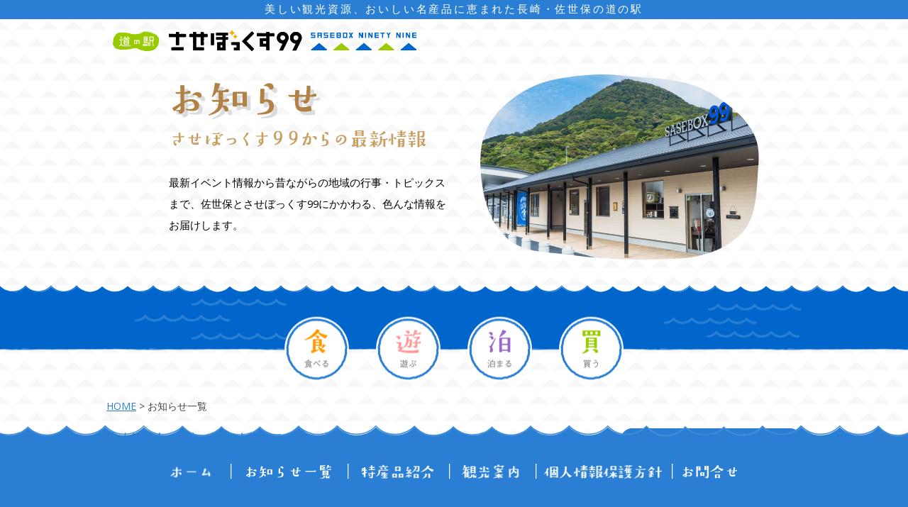

--- FILE ---
content_type: text/html; charset=UTF-8
request_url: http://sasebox99.com/info/page/9/
body_size: 10492
content:
<!DOCTYPE html>
<!--[if IE 7]>
<html class="ie ie7" lang="ja" prefix="og: http://ogp.me/ns#">
<![endif]-->
<!--[if IE 8]>
<html class="ie ie8" lang="ja" prefix="og: http://ogp.me/ns#">
<![endif]-->
<!--[if !(IE 7) & !(IE 8)]><!-->
<html lang="ja" prefix="og: http://ogp.me/ns#">
<!--<![endif]-->
<head>
<meta charset="UTF-8" />
<meta name="viewport" content="width=device-width" />

<meta name="format-detection" content="telephone=no, email=no, address=no">
<link rel="profile" href="http://gmpg.org/xfn/11" />
<link rel="pingback" href="http://sasebox99.com/region/xmlrpc.php" />
<!--[if lt IE 9]>
<script src="http://sasebox99.com/region/wp-content/themes/sasebox99/js/html5.js" type="text/javascript"></script>
<![endif]-->

<!-- This site is optimized with the Yoast SEO plugin v4.4 - https://yoast.com/wordpress/plugins/seo/ -->
<title>お知らせ一覧 | Page 9 of 46 | 道の駅 させぼっくす 99</title>
<link rel="canonical" href="http://sasebox99.com/info/page/9/" />
<link rel="prev" href="http://sasebox99.com/info/page/8/" />
<link rel="next" href="http://sasebox99.com/info/page/10/" />
<meta property="og:locale" content="ja_JP" />
<meta property="og:type" content="website" />
<meta property="og:title" content="お知らせ一覧 | Page 9 of 46 | 道の駅 させぼっくす 99" />
<meta property="og:description" content="7回目の暖かなお正月を迎えることが出来ました。 本年も、どうぞよろしくお願いいた...&nbsp;[続きを読む]" />
<meta property="og:url" content="http://sasebox99.com/info/page/9/" />
<meta property="og:site_name" content="道の駅 させぼっくす 99" />
<meta name="twitter:card" content="summary" />
<meta name="twitter:description" content="7回目の暖かなお正月を迎えることが出来ました。 本年も、どうぞよろしくお願いいた...&nbsp;[続きを読む]" />
<meta name="twitter:title" content="お知らせ一覧 | Page 9 of 46 | 道の駅 させぼっくす 99" />
<!-- / Yoast SEO plugin. -->

<link rel='dns-prefetch' href='//fonts.googleapis.com' />
<link rel='dns-prefetch' href='//s.w.org' />
<link rel="alternate" type="application/rss+xml" title="道の駅 させぼっくす 99 &raquo; フィード" href="http://sasebox99.com/feed/" />
<link rel="alternate" type="application/rss+xml" title="道の駅 させぼっくす 99 &raquo; コメントフィード" href="http://sasebox99.com/comments/feed/" />
		<script type="text/javascript">
			window._wpemojiSettings = {"baseUrl":"https:\/\/s.w.org\/images\/core\/emoji\/2.2.1\/72x72\/","ext":".png","svgUrl":"https:\/\/s.w.org\/images\/core\/emoji\/2.2.1\/svg\/","svgExt":".svg","source":{"concatemoji":"http:\/\/sasebox99.com\/region\/wp-includes\/js\/wp-emoji-release.min.js?ver=4.7.29"}};
			!function(t,a,e){var r,n,i,o=a.createElement("canvas"),l=o.getContext&&o.getContext("2d");function c(t){var e=a.createElement("script");e.src=t,e.defer=e.type="text/javascript",a.getElementsByTagName("head")[0].appendChild(e)}for(i=Array("flag","emoji4"),e.supports={everything:!0,everythingExceptFlag:!0},n=0;n<i.length;n++)e.supports[i[n]]=function(t){var e,a=String.fromCharCode;if(!l||!l.fillText)return!1;switch(l.clearRect(0,0,o.width,o.height),l.textBaseline="top",l.font="600 32px Arial",t){case"flag":return(l.fillText(a(55356,56826,55356,56819),0,0),o.toDataURL().length<3e3)?!1:(l.clearRect(0,0,o.width,o.height),l.fillText(a(55356,57331,65039,8205,55356,57096),0,0),e=o.toDataURL(),l.clearRect(0,0,o.width,o.height),l.fillText(a(55356,57331,55356,57096),0,0),e!==o.toDataURL());case"emoji4":return l.fillText(a(55357,56425,55356,57341,8205,55357,56507),0,0),e=o.toDataURL(),l.clearRect(0,0,o.width,o.height),l.fillText(a(55357,56425,55356,57341,55357,56507),0,0),e!==o.toDataURL()}return!1}(i[n]),e.supports.everything=e.supports.everything&&e.supports[i[n]],"flag"!==i[n]&&(e.supports.everythingExceptFlag=e.supports.everythingExceptFlag&&e.supports[i[n]]);e.supports.everythingExceptFlag=e.supports.everythingExceptFlag&&!e.supports.flag,e.DOMReady=!1,e.readyCallback=function(){e.DOMReady=!0},e.supports.everything||(r=function(){e.readyCallback()},a.addEventListener?(a.addEventListener("DOMContentLoaded",r,!1),t.addEventListener("load",r,!1)):(t.attachEvent("onload",r),a.attachEvent("onreadystatechange",function(){"complete"===a.readyState&&e.readyCallback()})),(r=e.source||{}).concatemoji?c(r.concatemoji):r.wpemoji&&r.twemoji&&(c(r.twemoji),c(r.wpemoji)))}(window,document,window._wpemojiSettings);
		</script>
		<style type="text/css">
img.wp-smiley,
img.emoji {
	display: inline !important;
	border: none !important;
	box-shadow: none !important;
	height: 1em !important;
	width: 1em !important;
	margin: 0 .07em !important;
	vertical-align: -0.1em !important;
	background: none !important;
	padding: 0 !important;
}
</style>
<link rel='stylesheet' id='contact-form-7-css'  href='http://sasebox99.com/region/wp-content/plugins/contact-form-7/includes/css/styles.css?ver=4.7' type='text/css' media='all' />
<link rel='stylesheet' id='contact-form-7-confirm-css'  href='http://sasebox99.com/region/wp-content/plugins/contact-form-7-add-confirm/includes/css/styles.css?ver=4.6.2' type='text/css' media='all' />
<link rel='stylesheet' id='wp-pagenavi-css'  href='http://sasebox99.com/region/wp-content/plugins/wp-pagenavi/pagenavi-css.css?ver=2.70' type='text/css' media='all' />
<link rel='stylesheet' id='dlm-frontend-css'  href='http://sasebox99.com/region/wp-content/plugins/download-monitor/assets/css/frontend.css?ver=4.7.29' type='text/css' media='all' />
<link rel='stylesheet' id='twentytwelve-fonts-css'  href='https://fonts.googleapis.com/css?family=Open+Sans:400italic,700italic,400,700&#038;subset=latin,latin-ext' type='text/css' media='all' />
<link rel='stylesheet' id='twentytwelve-style-css'  href='http://sasebox99.com/region/wp-content/themes/sasebox99/style.css?ver=4.7.29' type='text/css' media='all' />
<!--[if lt IE 9]>
<link rel='stylesheet' id='twentytwelve-ie-css'  href='http://sasebox99.com/region/wp-content/themes/sasebox99/css/ie.css?ver=20121010' type='text/css' media='all' />
<![endif]-->
<script type='text/javascript' src='http://sasebox99.com/region/wp-includes/js/jquery/jquery.js?ver=1.12.4'></script>
<script type='text/javascript' src='http://sasebox99.com/region/wp-includes/js/jquery/jquery-migrate.min.js?ver=1.4.1'></script>
<link rel='https://api.w.org/' href='http://sasebox99.com/wp-json/' />

<!-- BEGIN: WP Social Bookmarking Light HEAD -->


<script>
    (function (d, s, id) {
        var js, fjs = d.getElementsByTagName(s)[0];
        if (d.getElementById(id)) return;
        js = d.createElement(s);
        js.id = id;
        js.src = "//connect.facebook.net/ja_JP/sdk.js#xfbml=1&version=v2.7";
        fjs.parentNode.insertBefore(js, fjs);
    }(document, 'script', 'facebook-jssdk'));
</script>

<style type="text/css">
    .wp_social_bookmarking_light{
    border: 0 !important;
    padding: 10px 0 20px 0 !important;
    margin: 0 !important;
}
.wp_social_bookmarking_light div{
    float: left !important;
    border: 0 !important;
    padding: 0 !important;
    margin: 0 5px 0px 0 !important;
    min-height: 30px !important;
    line-height: 18px !important;
    text-indent: 0 !important;
}
.wp_social_bookmarking_light img{
    border: 0 !important;
    padding: 0;
    margin: 0;
    vertical-align: top !important;
}
.wp_social_bookmarking_light_clear{
    clear: both !important;
}
#fb-root{
    display: none;
}
.wsbl_twitter{
    width: 100px;
}
.wsbl_facebook_like iframe{
    max-width: none !important;
}
.wsbl_pinterest a{
    border: 0px !important;
}
</style>
<!-- END: WP Social Bookmarking Light HEAD -->
<script src="https://ajax.googleapis.com/ajax/libs/jquery/2.2.2/jquery.min.js"></script>
<script type="text/javascript">
$(function() {

	var bodywidth = 0;
	var responsive_type = 0;
	var bef_responsive_type = 0;

	var funcResize = function(width) {
		//$('body').attr("width",width);
		if (width <= 599) {
						responsive_type = 2;
		} else {
						responsive_type = 1;
		}		
		if (bef_responsive_type != responsive_type) {
						switch ( responsive_type ) {
				case 1:
											$('body').removeClass("sp");
						$('body').addClass("pc");
						jQuery('body.pc .intro-wrap h2').fitText(0.9);	
						jQuery('body.pc .intro-wrap .h2-en').fitText(1.722);	
						jQuery('body.pc .intro-wrap .desc-ja').fitText(1.76);
						jQuery('body.pc .main-visual .desc-ja').fitText(2.69);	
						jQuery('body.page-privacy-policy.pc .main-visual .desc-ja').fitText(5.97);	
																	break;
				case 2:
											$('body').removeClass("pc");
						$('body').addClass("sp");
						//jQuery('body.sp .main-visual .desc-ja').fitText(2);	
						jQuery('body.sp .main-visual .desc-ja').fitText(2.2999);	
						jQuery('body.sp.page-events .main-visual .desc-ja').fitText(2.1);	
					break;
			}			
			bef_responsive_type = responsive_type;
		}
	}	

	$(document).ready(function(){
		bodywidth = $(window).width();
		funcResize(bodywidth);
	});		
	$(window).resize(function() {		
		bodywidth = $(window).width();
		funcResize(bodywidth);
	});

});
</script>
<script type="text/javascript" src="http://sasebox99.com/region/wp-content/themes/sasebox99/js/jquery.fittext.js"></script>
<script type="text/javascript">
/*
$(function(){
$("$menu-toggle").on("click", function() {
	$(this).toggleClass("active");//開いた時、ボタンにクラスを追加
	$("$menu-header_nav-container").slideToggle("fast");//"slow"、"normal"、"fast"
});});
*/
</script>
<script>
/*
	(function($){
		$(window).load(function(){
			$('#menu-header_nav').css('display','none');
		});
	})(jQuery);
*/
</script>
</head>

<body class="blog paged paged-9 custom-font-enabled">
<script>
  (function(i,s,o,g,r,a,m){i['GoogleAnalyticsObject']=r;i[r]=i[r]||function(){
  (i[r].q=i[r].q||[]).push(arguments)},i[r].l=1*new Date();a=s.createElement(o),
  m=s.getElementsByTagName(o)[0];a.async=1;a.src=g;m.parentNode.insertBefore(a,m)
  })(window,document,'script','https://www.google-analytics.com/analytics.js','ga');

  ga('create', 'UA-86224309-1', 'auto');
  ga('send', 'pageview');

</script>
<div class="page-wrapper">
	<header>
		<div id="masthead" class="site-header clearfix" role="banner">

			<div class="top-desc page-section" style="">
				<div id="page" class="hfeed site">
					<div class="site-description clearfix">
						<p style="">美しい観光資源、おいしい名産品に恵まれた<span class="br_sp_only"></span>長崎・佐世保の道の駅</p>
					</div>
				</div>
			</div>

			<div class="main-nav hfeed site">
				<div class="site-inner section01 clearfix" style="position:relative;overflow:visible;">

					<nav>
						<div id="site-navigation" class="pc_only main-navigation" role="navigation">
							<div class="menu-header_nav-container"><ul id="menu-header_nav" class="site side-auto nav-menu"><li id="menu-item-120" class="menu-home menu-item menu-item-type-post_type menu-item-object-page menu-item-home menu-item-120"><a href="http://sasebox99.com/"><img src="http://sasebox99.com/region/wp-content/themes/sasebox99/images/pc/nav/nav_home@2x.png" alt="ホーム" /></a></li>
<li id="menu-item-26" class="menu-info menu-item menu-item-type-post_type menu-item-object-page current-menu-item page_item page-item-11 current_page_item current_page_parent menu-item-26"><a href="http://sasebox99.com/info/"><img src="http://sasebox99.com/region/wp-content/themes/sasebox99/images/pc/nav/nav_info@2x.png" alt="お知らせ一覧" /></a></li>
<li id="menu-item-28" class="menu-specialty menu-item menu-item-type-post_type menu-item-object-page menu-item-28"><a href="http://sasebox99.com/specialty/"><img src="http://sasebox99.com/region/wp-content/themes/sasebox99/images/pc/nav/nav_specialty@2x.png" alt="特産品紹介" /></a></li>
<li id="menu-item-27" class="menu-tourism menu-item menu-item-type-post_type menu-item-object-page menu-item-27"><a href="http://sasebox99.com/tourism/"><img src="http://sasebox99.com/region/wp-content/themes/sasebox99/images/pc/nav/nav_tourism@2x.png" alt="観光案内" /></a></li>
<li id="menu-item-463" class="menu-privacy-policy menu-item menu-item-type-post_type menu-item-object-page menu-item-463"><a href="http://sasebox99.com/privacy-policy/"><img src="http://sasebox99.com/region/wp-content/themes/sasebox99/images/pc/nav/nav_privacy-policy@2x.png" alt="個人情報保護方針" /></a></li>
<li id="menu-item-42" class="menu-inquiry menu-item menu-item-type-post_type menu-item-object-page menu-item-42"><a href="http://sasebox99.com/inquiry/"><img src="http://sasebox99.com/region/wp-content/themes/sasebox99/images/pc/nav/nav_inquiry@2x.png" alt="お問い合わせ" /></a></li>
</ul></div>						</div>
						<div id="site-navigation" class="sp_only main-navigation" role="navigation">
							<div class="menu-header_nav_sp-container"><ul id="menu-header_nav_sp" class="site side-auto nav-menu"><li id="menu-item-126" class="menu-home menu-item menu-item-type-post_type menu-item-object-page menu-item-home menu-item-126"><a href="http://sasebox99.com/"><img src="http://sasebox99.com/region/wp-content/themes/sasebox99/images/sp/nav/nav_home@2x.png" alt="ホーム" /></a></li>
<li id="menu-item-127" class="menu-info menu-item menu-item-type-post_type menu-item-object-page current-menu-item page_item page-item-11 current_page_item current_page_parent menu-item-127"><a href="http://sasebox99.com/info/"><img src="http://sasebox99.com/region/wp-content/themes/sasebox99/images/sp/nav/nav_info@2x.png" alt="お知らせ一覧" /></a></li>
<li id="menu-item-128" class="menu-specialty menu-item menu-item-type-post_type menu-item-object-page menu-item-128"><a href="http://sasebox99.com/specialty/"><img src="http://sasebox99.com/region/wp-content/themes/sasebox99/images/sp/nav/nav_specialty@2x.png" alt="特産品紹介" /></a></li>
<li id="menu-item-129" class="menu-tourism menu-item menu-item-type-post_type menu-item-object-page menu-item-129"><a href="http://sasebox99.com/tourism/"><img src="http://sasebox99.com/region/wp-content/themes/sasebox99/images/sp/nav/nav_tourism@2x.png" alt="観光案内" /></a></li>
<li id="menu-item-464" class="menu-privacy-policy menu-item menu-item-type-post_type menu-item-object-page menu-item-464"><a href="http://sasebox99.com/privacy-policy/"><img src="http://sasebox99.com/region/wp-content/themes/sasebox99/images/sp/nav/nav_privacy-policy@2x.png" alt="個人情報保護方針" /></a></li>
<li id="menu-item-130" class="menu-inquiry menu-item menu-item-type-post_type menu-item-object-page menu-item-130"><a href="http://sasebox99.com/inquiry/"><img src="http://sasebox99.com/region/wp-content/themes/sasebox99/images/sp/nav/nav_inquiry@2x.png" alt="お問い合わせ" /></a></li>
</ul></div>						</div>
					</nav><!-- #site-navigation -->
		
				</div>
			</div>

			
					<div class="hfeed site clearfix" style="overflow:hidden;">

												<hgroup style="overflow:visible;">
							<p class="site-title">
								<a class="home-link" href="http://sasebox99.com/" title="道の駅 させぼっくす 99" rel="home">
									<img class="pc_only" src="http://sasebox99.com/region/wp-content/themes/sasebox99/images/pc/site-logo@2x.png" alt="道の駅 させぼっくす 99"/>
									<img class="sp_only" src="http://sasebox99.com/region/wp-content/themes/sasebox99/images/pc/site-logo@2x.png" alt="道の駅 させぼっくす 99"/>
								</a>
							</p>
	
							<div class="main-visual" style="display:block;position:relative;overflow:hidden;">
								<h1>
								
																			<img class="pc_only" src="http://sasebox99.com/region/wp-content/themes/sasebox99/images/pc/info/h1_info@2x.png" alt="お知らせ させぼっくす99からの最新情報" style="width:100%;"/>
										<img class="sp_only" src="http://sasebox99.com/region/wp-content/themes/sasebox99/images/sp/info/h1_info@2x.png" alt="お知らせ させぼっくす99からの最新情報" style="width:100%;"/>
																									</h1>

								
																			<p class="desc-ja">
										最新イベント情報から昔ながらの地域の行事・トピックスまで、佐世保とさせぼっくす99にかかわる、色んな情報をお届けします。
										</p>
																	
							</div>

						</hgroup>

					</div>

										<div class="top-wave">
						<div class="hfeed site" style="overflow:visible;width:100%;height:100%;">
							<img class="" src="http://sasebox99.com/region/wp-content/themes/sasebox99/images/all/bg_wave_up_l@2x.png" alt="" style="position:absolute;width:22%;height:auto;left:4%;top:20%;"/>
							<img class="" src="http://sasebox99.com/region/wp-content/themes/sasebox99/images/all/bg_wave_up_r@2x.png" alt="" style="position:absolute;width:20%;height:auto;right:0%;top:27%;"/>
						</div>
					</div>

			

			<div class="cat-nav" style="width:100%;position:relative;overflow:visible;display:block;">
				<div class="hfeed site" style="overflow:visible;width:100%;height:100%;">
					<div class="menu-category_nav-container"><ul id="menu-category_nav" class="nav-category"><li id="menu-item-30" class="menu-item menu-item-type-taxonomy menu-item-object-category menu-item-30"><a href="http://sasebox99.com/category/gourmet/"><img src="http://sasebox99.com/region/wp-content/themes/sasebox99/images/all/category_gormet@2x.png" alt="食べる" /></a></li>
<li id="menu-item-31" class="menu-item menu-item-type-taxonomy menu-item-object-category menu-item-31"><a href="http://sasebox99.com/category/play/"><img src="http://sasebox99.com/region/wp-content/themes/sasebox99/images/all/category_play@2x.png" alt="遊ぶ" /></a></li>
<li id="menu-item-1329" class="menu-item menu-item-type-post_type menu-item-object-page menu-item-1329"><a href="http://sasebox99.com/stay/"><img src="http://sasebox99.com/region/wp-content/themes/sasebox99/images/all/category_stay@2x.png" alt="泊まる" /></a></li>
<li id="menu-item-146" class="last-item menu-item menu-item-type-custom menu-item-object-custom menu-item-146"><a target="_blank" href="http://sasebox99.shop-pro.jp/"><img src="http://sasebox99.com/region/wp-content/themes/sasebox99/images/all/category_shopping@2x.png" alt="買う" /></a></li>
</ul></div>				</div>
			</div>

		</div>

	</header><!-- #masthead -->

	<div id="main" class="wrapper">

		
			
							<div class="hfeed site">
																		<div class="breadcrumbs clearfix">
										<!-- Breadcrumb NavXT 5.6.0 -->
<span property="itemListElement" typeof="ListItem"><a property="item" typeof="WebPage" title="HOMEへ" href="http://sasebox99.com" class="home"><span property="name">HOME</span></a><meta property="position" content="1"></span> &gt; <span property="itemListElement" typeof="ListItem"><span property="name">お知らせ一覧</span><meta property="position" content="2"></span>									</div>
							</div>

			

		
<div class="hfeed site">
	<div id="primary" class="site-content">
		<div id="content" role="main">
		
										
	<article id="post-2496" class="post-2496 post type-post status-publish format-standard hentry category-information">
				<header class="entry-header">
			
									<h1 class="entry-title">
				<a href="http://sasebox99.com/2023/01/01/%e3%81%82%e3%81%91%e3%81%be%e3%81%97%e3%81%a6%e3%81%8a%e3%82%81%e3%81%a7%e3%81%a8%e3%81%86%e3%81%94%e3%81%96%e3%81%84%e3%81%be%e3%81%99-2/" rel="bookmark">あけましておめでとうございます</a>
			</h1>
						<div class="entry-meta">
													<span class="date">
						<a href="http://sasebox99.com/2023/01/">2023年01月</a>01日					</span>
					
					<span class="categories-links">
						<a rel="category tag" href="http://sasebox99.com/category/information/" title="View all posts in お知らせ">お知らせ</a>					</span>
			</div><!-- .entry-meta -->
		</header><!-- .entry-header -->


						<div class="entry-summary">
						<p>7回目の暖かなお正月を迎えることが出来ました。 本年も、どうぞよろしくお願いいた&#8230;&nbsp;[<a class="read-more" href="http://sasebox99.com/2023/01/01/%e3%81%82%e3%81%91%e3%81%be%e3%81%97%e3%81%a6%e3%81%8a%e3%82%81%e3%81%a7%e3%81%a8%e3%81%86%e3%81%94%e3%81%96%e3%81%84%e3%81%be%e3%81%99-2/">続きを読む</a>]</p>
		</div><!-- .entry-summary -->
		
	</article><!-- #post -->
							
	<article id="post-2493" class="post-2493 post type-post status-publish format-standard hentry category-information">
				<header class="entry-header">
			
									<h1 class="entry-title">
				<a href="http://sasebox99.com/2022/12/31/%e5%b9%b4%e6%9c%ab%e5%b9%b4%e5%a7%8b%e3%81%ae%e5%96%b6%e6%a5%ad%e6%99%82%e9%96%93%e3%81%ae%e3%81%8a%e7%9f%a5%e3%82%89%e3%81%9b/" rel="bookmark">年末年始の営業時間のお知らせ</a>
			</h1>
						<div class="entry-meta">
													<span class="date">
						<a href="http://sasebox99.com/2022/12/">2022年12月</a>31日					</span>
					
					<span class="categories-links">
						<a rel="category tag" href="http://sasebox99.com/category/information/" title="View all posts in お知らせ">お知らせ</a>					</span>
			</div><!-- .entry-meta -->
		</header><!-- .entry-header -->


						<div class="entry-summary">
								</div><!-- .entry-summary -->
		
	</article><!-- #post -->
							
	<article id="post-2490" class="post-2490 post type-post status-publish format-standard hentry category-information">
				<header class="entry-header">
			
									<h1 class="entry-title">
				<a href="http://sasebox99.com/2022/12/23/%e5%96%b6%e6%a5%ad%e6%99%82%e9%96%93%e3%81%ae%e5%a4%89%e6%9b%b4%e3%81%ae%e3%81%8a%e3%81%97%e3%82%89%e3%81%9b/" rel="bookmark">営業時間の変更のおしらせ</a>
			</h1>
						<div class="entry-meta">
													<span class="date">
						<a href="http://sasebox99.com/2022/12/">2022年12月</a>23日					</span>
					
					<span class="categories-links">
						<a rel="category tag" href="http://sasebox99.com/category/information/" title="View all posts in お知らせ">お知らせ</a>					</span>
			</div><!-- .entry-meta -->
		</header><!-- .entry-header -->


						<div class="entry-summary">
						<p>日頃より、ご来館有難うございます。 本日はレストランのかけはし水産が、店休してお&#8230;&nbsp;[<a class="read-more" href="http://sasebox99.com/2022/12/23/%e5%96%b6%e6%a5%ad%e6%99%82%e9%96%93%e3%81%ae%e5%a4%89%e6%9b%b4%e3%81%ae%e3%81%8a%e3%81%97%e3%82%89%e3%81%9b/">続きを読む</a>]</p>
		</div><!-- .entry-summary -->
		
	</article><!-- #post -->
							
	<article id="post-2488" class="post-2488 post type-post status-publish format-standard hentry category-information">
				<header class="entry-header">
			
									<h1 class="entry-title">
				<a href="http://sasebox99.com/2022/12/21/22%e6%97%a5%e3%80%9c24%e6%97%a5%e3%81%ab%e3%81%8b%e3%81%91%e3%81%a6%e5%a4%a7%e9%9b%aa%e3%81%ae%e6%81%90%e3%82%8c/" rel="bookmark">22日〜24日にかけて大雪の恐れ</a>
			</h1>
						<div class="entry-meta">
													<span class="date">
						<a href="http://sasebox99.com/2022/12/">2022年12月</a>21日					</span>
					
					<span class="categories-links">
						<a rel="category tag" href="http://sasebox99.com/category/information/" title="View all posts in お知らせ">お知らせ</a>					</span>
			</div><!-- .entry-meta -->
		</header><!-- .entry-header -->


						<div class="entry-summary">
						<p>http://www.qsr.mlit.go.jp/press_release/&#8230;&nbsp;[<a class="read-more" href="http://sasebox99.com/2022/12/21/22%e6%97%a5%e3%80%9c24%e6%97%a5%e3%81%ab%e3%81%8b%e3%81%91%e3%81%a6%e5%a4%a7%e9%9b%aa%e3%81%ae%e6%81%90%e3%82%8c/">続きを読む</a>]</p>
		</div><!-- .entry-summary -->
		
	</article><!-- #post -->
							
	<article id="post-2474" class="post-2474 post type-post status-publish format-standard hentry category-information">
				<header class="entry-header">
			
									<h1 class="entry-title">
				<a href="http://sasebox99.com/2022/12/17/%e5%a4%a7%e9%9b%aa%e3%81%ab%e3%82%88%e3%82%8b%e7%a9%8d%e9%9b%aa%e3%83%bb%e8%b7%af%e9%9d%a2%e5%87%8d%e7%b5%90%e3%81%ab%e3%81%a4%e3%81%84%e3%81%a6/" rel="bookmark">大雪による積雪・路面凍結について</a>
			</h1>
						<div class="entry-meta">
													<span class="date">
						<a href="http://sasebox99.com/2022/12/">2022年12月</a>17日					</span>
					
					<span class="categories-links">
						<a rel="category tag" href="http://sasebox99.com/category/information/" title="View all posts in お知らせ">お知らせ</a>					</span>
			</div><!-- .entry-meta -->
		</header><!-- .entry-header -->


						<div class="entry-summary">
						<p>九州地方整備局より大雪による注意喚起が発表されています。通行止めになる可能性があ&#8230;&nbsp;[<a class="read-more" href="http://sasebox99.com/2022/12/17/%e5%a4%a7%e9%9b%aa%e3%81%ab%e3%82%88%e3%82%8b%e7%a9%8d%e9%9b%aa%e3%83%bb%e8%b7%af%e9%9d%a2%e5%87%8d%e7%b5%90%e3%81%ab%e3%81%a4%e3%81%84%e3%81%a6/">続きを読む</a>]</p>
		</div><!-- .entry-summary -->
		
	</article><!-- #post -->
							
	<article id="post-2469" class="post-2469 post type-post status-publish format-standard hentry category-information">
				<header class="entry-header">
			
									<h1 class="entry-title">
				<a href="http://sasebox99.com/2022/11/06/%e6%9d%be%e8%8c%82%e3%82%ab%e3%83%ac%e3%83%bc%e3%83%95%e3%82%a7%e3%82%b9%e3%80%80%e4%bd%90%e4%b8%96%e4%bf%9d%e8%ad%b7%e8%a1%9b%e8%89%a6%e3%82%ab%e3%83%ac%e3%83%bc%e3%81%a7%e5%88%9d%e4%b8%8a%e9%99%b8/" rel="bookmark">松茂カレーフェス　佐世保護衛艦カレーで初上陸</a>
			</h1>
						<div class="entry-meta">
													<span class="date">
						<a href="http://sasebox99.com/2022/11/">2022年11月</a>06日					</span>
					
					<span class="categories-links">
						<a rel="category tag" href="http://sasebox99.com/category/information/" title="View all posts in お知らせ">お知らせ</a>					</span>
			</div><!-- .entry-meta -->
		</header><!-- .entry-header -->


						<div class="entry-summary">
						<p>護衛艦さわぎりカレー＆護衛艦こんごうカレーの2種盛りをお楽しみいただけます。今回&#8230;&nbsp;[<a class="read-more" href="http://sasebox99.com/2022/11/06/%e6%9d%be%e8%8c%82%e3%82%ab%e3%83%ac%e3%83%bc%e3%83%95%e3%82%a7%e3%82%b9%e3%80%80%e4%bd%90%e4%b8%96%e4%bf%9d%e8%ad%b7%e8%a1%9b%e8%89%a6%e3%82%ab%e3%83%ac%e3%83%bc%e3%81%a7%e5%88%9d%e4%b8%8a%e9%99%b8/">続きを読む</a>]</p>
		</div><!-- .entry-summary -->
		
	</article><!-- #post -->
							
	<article id="post-2465" class="post-2465 post type-post status-publish format-standard hentry category-information">
				<header class="entry-header">
			
									<h1 class="entry-title">
				<a href="http://sasebox99.com/2022/10/28/%e6%84%9b%e5%ae%95%e4%b8%ad%e5%ad%a6%e6%a0%a1%e8%81%b7%e5%a0%b4%e4%bd%93%e9%a8%93/" rel="bookmark">愛宕中学校職場体験</a>
			</h1>
						<div class="entry-meta">
													<span class="date">
						<a href="http://sasebox99.com/2022/10/">2022年10月</a>28日					</span>
					
					<span class="categories-links">
						<a rel="category tag" href="http://sasebox99.com/category/information/" title="View all posts in お知らせ">お知らせ</a>					</span>
			</div><!-- .entry-meta -->
		</header><!-- .entry-header -->


						<div class="entry-summary">
						<p>10月25日（火）〜27日（木）までの3日間、校区外ではありましたが、8名の生徒&#8230;&nbsp;[<a class="read-more" href="http://sasebox99.com/2022/10/28/%e6%84%9b%e5%ae%95%e4%b8%ad%e5%ad%a6%e6%a0%a1%e8%81%b7%e5%a0%b4%e4%bd%93%e9%a8%93/">続きを読む</a>]</p>
		</div><!-- .entry-summary -->
		
	</article><!-- #post -->
							
	<article id="post-2460" class="post-2460 post type-post status-publish format-standard hentry category-information">
				<header class="entry-header">
			
									<h1 class="entry-title">
				<a href="http://sasebox99.com/2022/09/05/%e9%81%bf%e9%9b%a3%e6%89%80%e9%96%8b%e8%a8%ad%e3%81%ae%e3%81%8a%e7%9f%a5%e3%82%89%e3%81%9b-2/" rel="bookmark">避難所開設のお知らせ</a>
			</h1>
						<div class="entry-meta">
													<span class="date">
						<a href="http://sasebox99.com/2022/09/">2022年09月</a>05日					</span>
					
					<span class="categories-links">
						<a rel="category tag" href="http://sasebox99.com/category/information/" title="View all posts in お知らせ">お知らせ</a>					</span>
			</div><!-- .entry-meta -->
		</header><!-- .entry-header -->


						<div class="entry-summary">
						<p>台風台11号の接近に伴い、本日9月5日（月）17時より道の駅トイレ横の「情報休憩&#8230;&nbsp;[<a class="read-more" href="http://sasebox99.com/2022/09/05/%e9%81%bf%e9%9b%a3%e6%89%80%e9%96%8b%e8%a8%ad%e3%81%ae%e3%81%8a%e7%9f%a5%e3%82%89%e3%81%9b-2/">続きを読む</a>]</p>
		</div><!-- .entry-summary -->
		
	</article><!-- #post -->
							
	<article id="post-2457" class="post-2457 post type-post status-publish format-standard hentry category-information">
				<header class="entry-header">
			
									<h1 class="entry-title">
				<a href="http://sasebox99.com/2022/08/30/%e4%b8%8b%e8%a8%98%e3%81%ae%e6%99%82%e9%96%93%e3%81%ab%e3%83%88%e3%82%a4%e3%83%ac%e3%81%8c%e4%bd%bf%e7%94%a8%e7%a6%81%e6%ad%a2%e3%81%a8%e3%81%aa%e3%82%8a%e3%81%be%e3%81%99%e3%80%82/" rel="bookmark">下記の時間にトイレが使用禁止となります。</a>
			</h1>
						<div class="entry-meta">
													<span class="date">
						<a href="http://sasebox99.com/2022/08/">2022年08月</a>30日					</span>
					
					<span class="categories-links">
						<a rel="category tag" href="http://sasebox99.com/category/information/" title="View all posts in お知らせ">お知らせ</a>					</span>
			</div><!-- .entry-meta -->
		</header><!-- .entry-header -->


						<div class="entry-summary">
						<p>本日8月30日(火）　16時〜17時の一時間、電気設備点検に伴い「情報・休憩コー&#8230;&nbsp;[<a class="read-more" href="http://sasebox99.com/2022/08/30/%e4%b8%8b%e8%a8%98%e3%81%ae%e6%99%82%e9%96%93%e3%81%ab%e3%83%88%e3%82%a4%e3%83%ac%e3%81%8c%e4%bd%bf%e7%94%a8%e7%a6%81%e6%ad%a2%e3%81%a8%e3%81%aa%e3%82%8a%e3%81%be%e3%81%99%e3%80%82/">続きを読む</a>]</p>
		</div><!-- .entry-summary -->
		
	</article><!-- #post -->
							
	<article id="post-2453" class="post-2453 post type-post status-publish format-standard hentry category-information">
				<header class="entry-header">
			
									<h1 class="entry-title">
				<a href="http://sasebox99.com/2022/08/28/%e6%99%82%e9%96%93%e5%a4%89%e6%9b%b4%e3%81%ae%e3%81%8a%e7%9f%a5%e3%82%89%e3%81%9b%e3%80%808%e6%9c%8831%e6%97%a5%e6%b0%b4%ef%bc%89/" rel="bookmark">時間変更のお知らせ　8月31日(水）</a>
			</h1>
						<div class="entry-meta">
													<span class="date">
						<a href="http://sasebox99.com/2022/08/">2022年08月</a>28日					</span>
					
					<span class="categories-links">
						<a rel="category tag" href="http://sasebox99.com/category/information/" title="View all posts in お知らせ">お知らせ</a>					</span>
			</div><!-- .entry-meta -->
		</header><!-- .entry-header -->


						<div class="entry-summary">
						<p>いつも道の駅させぼっくす99をご利用いただき誠に有難うございます。 8月31日(&#8230;&nbsp;[<a class="read-more" href="http://sasebox99.com/2022/08/28/%e6%99%82%e9%96%93%e5%a4%89%e6%9b%b4%e3%81%ae%e3%81%8a%e7%9f%a5%e3%82%89%e3%81%9b%e3%80%808%e6%9c%8831%e6%97%a5%e6%b0%b4%ef%bc%89/">続きを読む</a>]</p>
		</div><!-- .entry-summary -->
		
	</article><!-- #post -->
			
			<div class='wp-pagenavi'>
<span class='pages'>9 / 46</span><a class="first" href="http://sasebox99.com/info/">&laquo; 先頭</a><a class="previouspostslink" rel="prev" href="http://sasebox99.com/info/page/8/">&laquo;</a><span class='extend'>...</span><a class="page smaller" href="http://sasebox99.com/info/page/7/">7</a><a class="page smaller" href="http://sasebox99.com/info/page/8/">8</a><span class='current'>9</span><a class="page larger" href="http://sasebox99.com/info/page/10/">10</a><a class="page larger" href="http://sasebox99.com/info/page/11/">11</a><span class='extend'>...</span><a class="larger page" href="http://sasebox99.com/info/page/20/">20</a><a class="larger page" href="http://sasebox99.com/info/page/30/">30</a><a class="larger page" href="http://sasebox99.com/info/page/40/">40</a><span class='extend'>...</span><a class="nextpostslink" rel="next" href="http://sasebox99.com/info/page/10/">&raquo;</a><a class="last" href="http://sasebox99.com/info/page/46/">最後 &raquo;</a>
</div>
		
		</div><!-- #content -->
	</div><!-- #primary -->

	
			<div id="secondary" class="widget-area" role="complementary">
					<aside id="recent-posts-2" class="widget widget_recent_entries">		<h3 class="widget-title">最近の投稿</h3>		<ul>
					<li>
				<a href="http://sasebox99.com/2026/01/26/%e3%82%a2%e3%82%b0%e3%83%aa%e3%83%91%e3%83%bc%e3%82%af%e6%96%b0%e5%ae%bf%e3%81%ab%e5%87%ba%e5%b1%95%e3%81%84%e3%81%9f%e3%81%97%e3%81%be%e3%81%99%e3%80%82/">アグリパーク新宿に出展いたします。</a>
						</li>
					<li>
				<a href="http://sasebox99.com/2026/01/11/%e5%b0%8f%e6%9f%b3%e3%83%ad%e3%83%bc%e3%83%89%e3%83%ac%e3%83%bc%e3%82%b9%e3%81%be%e3%82%82%e3%81%aa%e3%81%8f%e5%8f%b7%e7%a0%b2/">小柳ロードレースまもなく号砲</a>
						</li>
					<li>
				<a href="http://sasebox99.com/2026/01/01/%e6%98%8e%e3%81%91%e3%81%be%e3%81%97%e3%81%a6%e3%81%8a%e3%82%81%e3%81%a7%e3%81%a8%e3%81%86%e3%81%94%e3%81%96%e3%81%84%e3%81%be%e3%81%99%e3%80%82/">明けましておめでとうございます。</a>
						</li>
					<li>
				<a href="http://sasebox99.com/2025/12/27/%e5%b9%b4%e6%9c%ab%e5%b9%b4%e5%a7%8b%e5%96%b6%e6%a5%ad%e3%81%ae%e3%81%94%e6%a1%88%e5%86%85-2/">年末年始営業のご案内</a>
						</li>
					<li>
				<a href="http://sasebox99.com/2025/09/06/%e5%8c%97%e3%81%ae%e6%81%b5%e3%81%bf%e3%80%8c%e9%a3%9f%e3%81%b9%e3%83%9e%e3%83%ab%e3%82%b7%e3%82%a7%ef%bc%92%ef%bc%90%ef%bc%92%ef%bc%95%e3%80%8d%e5%87%ba%e5%b1%95%e3%81%97%e3%81%be%e3%81%99/">北の恵み「食べマルシェ２０２５」出展します</a>
						</li>
				</ul>
		</aside>		<aside id="archives-2" class="widget widget_archive"><h3 class="widget-title">アーカイブ</h3>		<ul>
			<li><a href='http://sasebox99.com/2026/01/'>2026年1月</a></li>
	<li><a href='http://sasebox99.com/2025/12/'>2025年12月</a></li>
	<li><a href='http://sasebox99.com/2025/09/'>2025年9月</a></li>
	<li><a href='http://sasebox99.com/2025/08/'>2025年8月</a></li>
	<li><a href='http://sasebox99.com/2025/07/'>2025年7月</a></li>
	<li><a href='http://sasebox99.com/2025/05/'>2025年5月</a></li>
	<li><a href='http://sasebox99.com/2025/04/'>2025年4月</a></li>
	<li><a href='http://sasebox99.com/2025/03/'>2025年3月</a></li>
	<li><a href='http://sasebox99.com/2025/02/'>2025年2月</a></li>
	<li><a href='http://sasebox99.com/2025/01/'>2025年1月</a></li>
	<li><a href='http://sasebox99.com/2024/12/'>2024年12月</a></li>
	<li><a href='http://sasebox99.com/2024/10/'>2024年10月</a></li>
	<li><a href='http://sasebox99.com/2024/09/'>2024年9月</a></li>
	<li><a href='http://sasebox99.com/2024/08/'>2024年8月</a></li>
	<li><a href='http://sasebox99.com/2024/07/'>2024年7月</a></li>
	<li><a href='http://sasebox99.com/2024/05/'>2024年5月</a></li>
	<li><a href='http://sasebox99.com/2024/04/'>2024年4月</a></li>
	<li><a href='http://sasebox99.com/2024/02/'>2024年2月</a></li>
	<li><a href='http://sasebox99.com/2024/01/'>2024年1月</a></li>
	<li><a href='http://sasebox99.com/2023/12/'>2023年12月</a></li>
	<li><a href='http://sasebox99.com/2023/11/'>2023年11月</a></li>
	<li><a href='http://sasebox99.com/2023/10/'>2023年10月</a></li>
	<li><a href='http://sasebox99.com/2023/09/'>2023年9月</a></li>
	<li><a href='http://sasebox99.com/2023/08/'>2023年8月</a></li>
	<li><a href='http://sasebox99.com/2023/07/'>2023年7月</a></li>
	<li><a href='http://sasebox99.com/2023/06/'>2023年6月</a></li>
	<li><a href='http://sasebox99.com/2023/05/'>2023年5月</a></li>
	<li><a href='http://sasebox99.com/2023/04/'>2023年4月</a></li>
	<li><a href='http://sasebox99.com/2023/03/'>2023年3月</a></li>
	<li><a href='http://sasebox99.com/2023/02/'>2023年2月</a></li>
	<li><a href='http://sasebox99.com/2023/01/'>2023年1月</a></li>
	<li><a href='http://sasebox99.com/2022/12/'>2022年12月</a></li>
	<li><a href='http://sasebox99.com/2022/11/'>2022年11月</a></li>
	<li><a href='http://sasebox99.com/2022/10/'>2022年10月</a></li>
	<li><a href='http://sasebox99.com/2022/09/'>2022年9月</a></li>
	<li><a href='http://sasebox99.com/2022/08/'>2022年8月</a></li>
	<li><a href='http://sasebox99.com/2022/07/'>2022年7月</a></li>
	<li><a href='http://sasebox99.com/2022/06/'>2022年6月</a></li>
	<li><a href='http://sasebox99.com/2022/05/'>2022年5月</a></li>
	<li><a href='http://sasebox99.com/2022/04/'>2022年4月</a></li>
	<li><a href='http://sasebox99.com/2022/01/'>2022年1月</a></li>
	<li><a href='http://sasebox99.com/2021/12/'>2021年12月</a></li>
	<li><a href='http://sasebox99.com/2021/11/'>2021年11月</a></li>
	<li><a href='http://sasebox99.com/2021/10/'>2021年10月</a></li>
	<li><a href='http://sasebox99.com/2021/09/'>2021年9月</a></li>
	<li><a href='http://sasebox99.com/2021/08/'>2021年8月</a></li>
	<li><a href='http://sasebox99.com/2021/07/'>2021年7月</a></li>
	<li><a href='http://sasebox99.com/2021/06/'>2021年6月</a></li>
	<li><a href='http://sasebox99.com/2021/05/'>2021年5月</a></li>
	<li><a href='http://sasebox99.com/2021/04/'>2021年4月</a></li>
	<li><a href='http://sasebox99.com/2021/03/'>2021年3月</a></li>
	<li><a href='http://sasebox99.com/2021/02/'>2021年2月</a></li>
	<li><a href='http://sasebox99.com/2021/01/'>2021年1月</a></li>
	<li><a href='http://sasebox99.com/2020/12/'>2020年12月</a></li>
	<li><a href='http://sasebox99.com/2020/11/'>2020年11月</a></li>
	<li><a href='http://sasebox99.com/2020/10/'>2020年10月</a></li>
	<li><a href='http://sasebox99.com/2020/09/'>2020年9月</a></li>
	<li><a href='http://sasebox99.com/2020/08/'>2020年8月</a></li>
	<li><a href='http://sasebox99.com/2020/07/'>2020年7月</a></li>
	<li><a href='http://sasebox99.com/2020/06/'>2020年6月</a></li>
	<li><a href='http://sasebox99.com/2020/05/'>2020年5月</a></li>
	<li><a href='http://sasebox99.com/2020/04/'>2020年4月</a></li>
	<li><a href='http://sasebox99.com/2020/03/'>2020年3月</a></li>
	<li><a href='http://sasebox99.com/2020/01/'>2020年1月</a></li>
	<li><a href='http://sasebox99.com/2019/12/'>2019年12月</a></li>
	<li><a href='http://sasebox99.com/2019/11/'>2019年11月</a></li>
	<li><a href='http://sasebox99.com/2019/10/'>2019年10月</a></li>
	<li><a href='http://sasebox99.com/2019/09/'>2019年9月</a></li>
	<li><a href='http://sasebox99.com/2019/08/'>2019年8月</a></li>
	<li><a href='http://sasebox99.com/2019/07/'>2019年7月</a></li>
	<li><a href='http://sasebox99.com/2019/06/'>2019年6月</a></li>
	<li><a href='http://sasebox99.com/2019/05/'>2019年5月</a></li>
	<li><a href='http://sasebox99.com/2019/04/'>2019年4月</a></li>
	<li><a href='http://sasebox99.com/2019/03/'>2019年3月</a></li>
	<li><a href='http://sasebox99.com/2019/02/'>2019年2月</a></li>
	<li><a href='http://sasebox99.com/2019/01/'>2019年1月</a></li>
	<li><a href='http://sasebox99.com/2018/12/'>2018年12月</a></li>
	<li><a href='http://sasebox99.com/2018/11/'>2018年11月</a></li>
	<li><a href='http://sasebox99.com/2018/10/'>2018年10月</a></li>
	<li><a href='http://sasebox99.com/2018/09/'>2018年9月</a></li>
	<li><a href='http://sasebox99.com/2018/08/'>2018年8月</a></li>
	<li><a href='http://sasebox99.com/2018/07/'>2018年7月</a></li>
	<li><a href='http://sasebox99.com/2018/06/'>2018年6月</a></li>
	<li><a href='http://sasebox99.com/2018/05/'>2018年5月</a></li>
	<li><a href='http://sasebox99.com/2018/04/'>2018年4月</a></li>
	<li><a href='http://sasebox99.com/2018/03/'>2018年3月</a></li>
	<li><a href='http://sasebox99.com/2018/02/'>2018年2月</a></li>
	<li><a href='http://sasebox99.com/2018/01/'>2018年1月</a></li>
	<li><a href='http://sasebox99.com/2017/12/'>2017年12月</a></li>
	<li><a href='http://sasebox99.com/2017/11/'>2017年11月</a></li>
	<li><a href='http://sasebox99.com/2017/10/'>2017年10月</a></li>
	<li><a href='http://sasebox99.com/2017/09/'>2017年9月</a></li>
	<li><a href='http://sasebox99.com/2017/08/'>2017年8月</a></li>
	<li><a href='http://sasebox99.com/2017/07/'>2017年7月</a></li>
	<li><a href='http://sasebox99.com/2017/06/'>2017年6月</a></li>
	<li><a href='http://sasebox99.com/2017/05/'>2017年5月</a></li>
	<li><a href='http://sasebox99.com/2017/04/'>2017年4月</a></li>
	<li><a href='http://sasebox99.com/2017/03/'>2017年3月</a></li>
	<li><a href='http://sasebox99.com/2017/02/'>2017年2月</a></li>
	<li><a href='http://sasebox99.com/2017/01/'>2017年1月</a></li>
	<li><a href='http://sasebox99.com/2016/12/'>2016年12月</a></li>
	<li><a href='http://sasebox99.com/2016/11/'>2016年11月</a></li>
	<li><a href='http://sasebox99.com/2016/10/'>2016年10月</a></li>
	<li><a href='http://sasebox99.com/2016/09/'>2016年9月</a></li>
		</ul>
		</aside><aside id="categories-2" class="widget widget_categories"><h3 class="widget-title">カテゴリー</h3>		<ul>
	<li class="cat-item cat-item-1"><a href="http://sasebox99.com/category/information/" >お知らせ</a>
</li>
	<li class="cat-item cat-item-12"><a href="http://sasebox99.com/category/event/" >イベント</a>
</li>
	<li class="cat-item cat-item-7"><a href="http://sasebox99.com/category/specialty/" >特産品紹介</a>
</li>
	<li class="cat-item cat-item-8"><a href="http://sasebox99.com/category/tourism/" >観光案内</a>
</li>
	<li class="cat-item cat-item-5"><a href="http://sasebox99.com/category/gourmet/" >食べる</a>
</li>
	<li class="cat-item cat-item-4"><a href="http://sasebox99.com/category/play/" >遊ぶ</a>
</li>
	<li class="cat-item cat-item-9"><a href="http://sasebox99.com/category/buy/" >買う</a>
</li>
		</ul>
</aside>		</div><!-- #secondary -->
	</div>
			</div><!-- #main .wrapper -->

	<footer>
		<div  id="colophon" class="footer clearfix" role="contentinfo" style="position:relative;">
			<div class="cat-nav" style="width:100%;position:relative;overflow:visible;display:block;">
				<div class="hfeed site" style="overflow:visible;width:100%;height:100%;">
					<div class="menu-category_nav-container"><ul id="menu-category_nav-1" class="nav-category"><li class="menu-item menu-item-type-taxonomy menu-item-object-category menu-item-30"><a href="http://sasebox99.com/category/gourmet/"><img src="http://sasebox99.com/region/wp-content/themes/sasebox99/images/all/category_gormet@2x.png" alt="食べる" /></a></li>
<li class="menu-item menu-item-type-taxonomy menu-item-object-category menu-item-31"><a href="http://sasebox99.com/category/play/"><img src="http://sasebox99.com/region/wp-content/themes/sasebox99/images/all/category_play@2x.png" alt="遊ぶ" /></a></li>
<li class="menu-item menu-item-type-post_type menu-item-object-page menu-item-1329"><a href="http://sasebox99.com/stay/"><img src="http://sasebox99.com/region/wp-content/themes/sasebox99/images/all/category_stay@2x.png" alt="泊まる" /></a></li>
<li class="last-item menu-item menu-item-type-custom menu-item-object-custom menu-item-146"><a target="_blank" href="http://sasebox99.shop-pro.jp/"><img src="http://sasebox99.com/region/wp-content/themes/sasebox99/images/all/category_shopping@2x.png" alt="買う" /></a></li>
</ul></div>				</div>
			</div>
	
				
			<div class="bottom_space clearfix"></div>

		</div>

	</footer><!-- #colophon -->

</div><!-- #page -->
</div><!-- #page-wrapper -->


<!-- BEGIN: WP Social Bookmarking Light FOOTER -->
    <script>!function(d,s,id){var js,fjs=d.getElementsByTagName(s)[0],p=/^http:/.test(d.location)?'http':'https';if(!d.getElementById(id)){js=d.createElement(s);js.id=id;js.src=p+'://platform.twitter.com/widgets.js';fjs.parentNode.insertBefore(js,fjs);}}(document, 'script', 'twitter-wjs');</script>


<!-- END: WP Social Bookmarking Light FOOTER -->
<script type='text/javascript' src='http://sasebox99.com/region/wp-content/plugins/contact-form-7/includes/js/jquery.form.min.js?ver=3.51.0-2014.06.20'></script>
<script type='text/javascript'>
/* <![CDATA[ */
var _wpcf7 = {"recaptcha":{"messages":{"empty":"\u3042\u306a\u305f\u304c\u30ed\u30dc\u30c3\u30c8\u3067\u306f\u306a\u3044\u3053\u3068\u3092\u8a3c\u660e\u3057\u3066\u304f\u3060\u3055\u3044\u3002"}}};
/* ]]> */
</script>
<script type='text/javascript' src='http://sasebox99.com/region/wp-content/plugins/contact-form-7/includes/js/scripts.js?ver=4.7'></script>
<script type='text/javascript' src='http://sasebox99.com/region/wp-content/plugins/contact-form-7-add-confirm/includes/js/scripts.js?ver=4.6.2'></script>
<script type='text/javascript' src='http://sasebox99.com/region/wp-content/themes/sasebox99/js/navigation.js?ver=20140711'></script>
<script type='text/javascript' src='http://sasebox99.com/region/wp-includes/js/wp-embed.min.js?ver=4.7.29'></script>
<!--script src="http://maps.googleapis.com/maps/api/js?v=3"></script-->
<!--script type="text/javascript" src="http://maps.google.com/maps/api/js?sensor=false"></script-->
<script>
	//jQuery('body.pc .intro-wrap h2').fitText(1);
</script>
<script type="text/javascript">
/*
$(function(){
	'use strict';

	// Google Map
	var mapIcon = [''];
	var mapLocations = [[33.2014436,129.6697127]];
	var mapInfoContent = ['fandation'];
	var mapIconW = 45; // Half of actual width
	var mapIconH = 53; // Half of actual height
	var mapZoomLevel = 18;
	var mapZoomMseWheel = false;
	var mapDraggable = false;
	var mapTypeCtrl = false;
	var mapPanCtrl = false;
	var mapZoomCtrl = true;
	var mapScaleCtrl = true;
	var mapStreetViewCtrl = false;
	var mapGrayScale = true;

	if ( document.getElementById( 'map-canvas' ) ) {

			// Check grayscale option
			var grayscale = mapGrayScale ? -100 : 0;

			// Map options
			var mapOptions = {
				
				zoom: mapZoomLevel,
				center: new google.maps.LatLng( mapLocations[0][0], mapLocations[0][1] ),
				draggable: mapDraggable,
				mapTypeControl: mapTypeCtrl,
				mapTypeControlOptions: {
					style: google.maps.MapTypeControlStyle.DROPDOWN_MENU,
					position: google.maps.ControlPosition.TOP_RIGHT
				},
				panControl: mapPanCtrl,
				panControlOptions: {
					position: google.maps.ControlPosition.TOP_LEFT
				},
				zoomControl: mapZoomCtrl,
				zoomControlOptions: {
					style: google.maps.ZoomControlStyle.SMALL,
					position: google.maps.ControlPosition.LEFT_TOP
				},
				scrollwheel: mapZoomMseWheel,
				scaleControl: mapScaleCtrl,
				streetViewControl: mapStreetViewCtrl,
				streetViewControlOptions: {
					position: google.maps.ControlPosition.LEFT_TOP
				},
				// Add styles as necessary
				styles:[ { stylers:[ { saturation: grayscale } ] } ]
			};

			// Get map wrapper id
			var map = new google.maps.Map( document.getElementById( 'map-canvas' ), mapOptions );

			// Add markers
			var locationMarker;
			var infowindow;
			var iconNum = 0;
			for ( var i = 0; i < mapLocations.length; i++ ) {
					locationMarker = new google.maps.Marker({
					position: new google.maps.LatLng(mapLocations[i][0], mapLocations[i][1]),
					map: map,
					icon: new google.maps.MarkerImage( mapIcon[ iconNum ], null, null, null, new google.maps.Size( mapIconW, mapIconH ) )
				});

				// Create info window
				infowindow = new google.maps.InfoWindow({
					content: mapInfoContent[ i ]
				});

				// Add click event for markers
				google.maps.event.addListener( locationMarker, 'click', ( function( locationMarker, i ) {
					return function() {
						infowindow.setContent( mapInfoContent[ i ] );
						infowindow.open( map, locationMarker );
					};
				})( locationMarker, i ));

				// count
				iconNum++;
			}

			// On resize event center map
			google.maps.event.addDomListener( window, 'resize', function() {
				var mapCenter = map.getCenter();
				google.maps.event.trigger( map, 'resize' );
				map.setCenter( mapCenter );
			});

	}

});
*/
</script>
<script type="text/javascript" src="http://sasebox99.com/region/wp-content/themes/sasebox99/js/jquery.easing.1.3.js"></script>
<script type="text/javascript" src="http://sasebox99.com/region/wp-content/themes/sasebox99/js/jquery.vgrid.min.js"></script>
<script type="text/javascript" src="http://sasebox99.com/region/wp-content/themes/sasebox99/js/jquery.lightbox-0.5.js"></script>
<script type="text/javascript" src="http://sasebox99.com/region/wp-content/themes/sasebox99/js/pagetop.fade.js"></script>
<script type="text/javascript" src="http://sasebox99.com/region/wp-content/themes/sasebox99/js/masonry.pkgd.min.js"></script>
<script type="text/javascript">
$(function(){
	$("#grid-content").vgrid();
	$("#grid-content a").lightBox();
});
</script>
<script type="text/javascript" src=""></script>
</body>
</html>

--- FILE ---
content_type: text/css
request_url: http://sasebox99.com/region/wp-content/themes/sasebox99/style.css?ver=4.7.29
body_size: 15264
content:
/*
Theme Name: SASEBOX 99 by Twenty Twelve
Theme URI: https://wordpress.org/themes/twentytwelve/
Author: the WordPress team
Author URI: https://wordpress.org/
Description: The 2012 theme for WordPress is a fully responsive theme that looks great on any device. Features include a front page template with its own widgets, an optional display font, styling for post formats on both index and single views, and an optional no-sidebar page template. Make it yours with a custom menu, header image, and background.
Version: 1.9
License: GNU General Public License v2 or later
License URI: http://www.gnu.org/licenses/gpl-2.0.html
Tags: light, gray, white, one-column, two-columns, right-sidebar, fluid-layout, responsive-layout, custom-background, custom-header, custom-menu, editor-style, featured-images, flexible-header, full-width-template, microformats, post-formats, rtl-language-support, sticky-post, theme-options, translation-ready
Text Domain: twentytwelve

This theme, like WordPress, is licensed under the GPL.
Use it to make something cool, have fun, and share what you've learned with others.
*/

/* =Notes
--------------------------------------------------------------
This stylesheet uses rem values with a pixel fallback. The rem
values (and line heights) are calculated using two variables:

$rembase:     14;
$line-height: 24;

---------- Examples

* Use a pixel value with a rem fallback for font-size, padding, margins, etc.
	padding: 5px 0;
	padding: 0.357142857rem 0; (5 / $rembase)

* Set a font-size and then set a line-height based on the font-size
	font-size: 16px
	font-size: 1.142857143rem; (16 / $rembase)
	line-height: 1.5; ($line-height / 16)

---------- Vertical spacing

Vertical spacing between most elements should use 24px or 48px
to maintain vertical rhythm:

.my-new-div {
	margin: 24px 0;
	margin: 1.714285714rem 0; ( 24 / $rembase )
}

---------- Further reading

http://snook.ca/archives/html_and_css/font-size-with-rem
http://blog.typekit.com/2011/11/09/type-study-sizing-the-legible-letter/


/* =Reset
-------------------------------------------------------------- */

@font-face {
  font-family: 'icomoon';
  src:  url('fonts/icomoon.eot?2phki4');
  src:  url('fonts/icomoon.eot?2phki4#iefix') format('embedded-opentype'),
    url('fonts/icomoon.ttf?2phki4') format('truetype'),
    url('fonts/icomoon.woff?2phki4') format('woff'),
    url('fonts/icomoon.svg?2phki4#icomoon') format('svg');
  font-weight: normal;
  font-style: normal;
}


html, body, div, span, applet, object, iframe, h1, h2, h3, h4, h5, h6, p, blockquote, pre, a, abbr, acronym, address, big, cite, code, del, dfn, em, img, ins, kbd, q, s, samp, small, strike, strong, sub, sup, tt, var, b, u, i, center, dl, dt, dd, ol, ul, li, fieldset, form, label, legend, table, caption, tbody, tfoot, thead, tr, th, td, article, aside, canvas, details, embed, figure, figcaption, footer, header, hgroup, menu, nav, output, ruby, section, summary, time, mark, audio, video {
	margin: 0;
	padding: 0;
	border: 0;
	font-size: 100%;
	vertical-align: baseline;
}
body {
	line-height: 1;
}
ol,
ul {
	list-style: none;
}
blockquote,
q {
	quotes: none;
}
blockquote:before,
blockquote:after,
q:before,
q:after {
	content: '';
	content: none;
}
table {
	border-collapse: collapse;
	border-spacing: 0;
}
caption,
th,
td {
	font-weight: normal;
	text-align: left;
}
h1,
h2,
h3,
h4,
h5,
h6 {
	clear: both;
}
html {
	overflow-y: scroll;
	font-size: 100%;
	-webkit-text-size-adjust: 100%;
	-ms-text-size-adjust: 100%;
}
a:focus {
	/*outline: thin dotted;*/
	outline: none;
}
article,
aside,
details,
figcaption,
figure,
footer,
header,
hgroup,
nav,
section {
	display: block;
}
audio,
canvas,
video {
	display: inline-block;
}
audio:not([controls]) {
	display: none;
}
del {
	color: #333;
}
ins {
	background: #fff9c0;
	text-decoration: none;
}
hr {
	background-color: #ccc;
	border: 0;
	height: 1px;
	margin: 24px;
	margin-bottom: 1.714285714rem;
}
sub,
sup {
	font-size: 75%;
	line-height: 0;
	position: relative;
	vertical-align: baseline;
}
sup {
	top: -0.5em;
}
sub {
	bottom: -0.25em;
}
small {
	font-size: smaller;
}
img {
	border: 0;
	-ms-interpolation-mode: bicubic;
}

/* Clearing floats */
.clear:after,
.wrapper:after,
.format-status .entry-header:after {
	clear: both;
}
.clear:before,
.clear:after,
.wrapper:before,
.wrapper:after,
.format-status .entry-header:before,
.format-status .entry-header:after {
	display: table;
	content: "";
}


/* =Repeatable patterns
-------------------------------------------------------------- */

/* Small headers */
.archive-title,
.page-title,
.widget-title,
.entry-content th,
.comment-content th {
	font-size: 11px;
	font-size: 0.785714286rem;
	line-height: 2.181818182;
	font-weight: bold;
	text-transform: uppercase;
	color: #636363;
}

/* Shared Post Format styling */
article.format-quote footer.entry-meta,
article.format-link footer.entry-meta,
article.format-status footer.entry-meta {
	font-size: 11px;
	font-size: 0.785714286rem;
	line-height: 2.181818182;
}

/* Form fields, general styles first */
button,
input,
select,
textarea {
	border: 1px solid #ccc;
	border-radius: 3px;
	font-family: inherit;
	padding: 6px;
	padding: 0.428571429rem;
}
button,
input {
	line-height: normal;
}
textarea {
	font-size: 100%;
	overflow: auto;
	vertical-align: top;
}

/* Reset non-text input types */
input[type="checkbox"],
input[type="radio"],
input[type="file"],
input[type="hidden"],
input[type="image"],
input[type="color"] {
	border: 0;
	border-radius: 0;
	padding: 0;
}

/* Buttons */
.menu-toggle,
input[type="submit"],
input[type="button"],
input[type="reset"],
article.post-password-required input[type=submit],
.bypostauthor cite span {
	padding: 6px 10px;
	padding: 0.428571429rem 0.714285714rem;
	font-size: 11px;
	font-size: 0.785714286rem;
	line-height: 1.428571429;
	font-weight: normal;
	color: #7c7c7c;
	background-color: #e6e6e6;
	background-repeat: repeat-x;
	background-image: -moz-linear-gradient(top, #f4f4f4, #e6e6e6);
	background-image: -ms-linear-gradient(top, #f4f4f4, #e6e6e6);
	background-image: -webkit-linear-gradient(top, #f4f4f4, #e6e6e6);
	background-image: -o-linear-gradient(top, #f4f4f4, #e6e6e6);
	background-image: linear-gradient(top, #f4f4f4, #e6e6e6);
	border: 1px solid #d2d2d2;
	border-radius: 3px;
	box-shadow: 0 1px 2px rgba(64, 64, 64, 0.1);
}
/***
.menu-toggle {
	padding: none;
	font-size: 1rem;
	line-height:2;
}
***/
.menu-toggle,
button,
input[type="submit"],
input[type="button"],
input[type="reset"] {
	cursor: pointer;
}
button[disabled],
input[disabled] {
	cursor: default;
}
.menu-toggle:hover,
.menu-toggle:focus,
button:hover,
input[type="submit"]:hover,
input[type="button"]:hover,
input[type="reset"]:hover,
article.post-password-required input[type=submit]:hover {
	color: #5e5e5e;
	background-color: #ebebeb;
	background-repeat: repeat-x;
	background-image: -moz-linear-gradient(top, #f9f9f9, #ebebeb);
	background-image: -ms-linear-gradient(top, #f9f9f9, #ebebeb);
	background-image: -webkit-linear-gradient(top, #f9f9f9, #ebebeb);
	background-image: -o-linear-gradient(top, #f9f9f9, #ebebeb);
	background-image: linear-gradient(top, #f9f9f9, #ebebeb);
}
.menu-toggle:active,
.menu-toggle.toggled-on,
button:active,
input[type="submit"]:active,
input[type="button"]:active,
input[type="reset"]:active {
	color: #757575;
	background-color: #e1e1e1;
	background-repeat: repeat-x;
	background-image: -moz-linear-gradient(top, #ebebeb, #e1e1e1);
	background-image: -ms-linear-gradient(top, #ebebeb, #e1e1e1);
	background-image: -webkit-linear-gradient(top, #ebebeb, #e1e1e1);
	background-image: -o-linear-gradient(top, #ebebeb, #e1e1e1);
	background-image: linear-gradient(top, #ebebeb, #e1e1e1);
	box-shadow: inset 0 0 8px 2px #c6c6c6, 0 1px 0 0 #f4f4f4;
	border-color: transparent;
}
.bypostauthor cite span {
	color: #fff;
	background-color: #2a7fd4;
	background-image: none;
	border: 1px solid #1f6f93;
	border-radius: 2px;
	box-shadow: none;
	padding: 0;
}

/* Responsive images */
.entry-content img,
.comment-content img,
.widget img {
	max-width: 100%; /* Fluid images for posts, comments, and widgets */
}
img[class*="align"],
img[class*="wp-image-"],
img[class*="attachment-"] {
	height: auto; /* Make sure images with WordPress-added height and width attributes are scaled correctly */
}
img.size-full,
img.size-large,
img.header-image,
img.wp-post-image {
	max-width: 100%;
	height: auto; /* Make sure images with WordPress-added height and width attributes are scaled correctly */
}

/* Make sure videos and embeds fit their containers */
embed,
iframe,
object,
video {
	max-width: 100%;
}
.entry-content .twitter-tweet-rendered {
	max-width: 100% !important; /* Override the Twitter embed fixed width */
}

/* Images */
.alignleft {
	float: left;
}
.alignright {
	float: right;
}
.aligncenter {
	display: block;
	margin-left: auto;
	margin-right: auto;
}
.entry-content img,
.comment-content img,
.widget img,
img.header-image,
.author-avatar img,
img.wp-post-image {
	/* Add fancy borders to all WordPress-added images but not things like badges and icons and the like */
	border-radius: 3px;
	box-shadow: 0 1px 4px rgba(0, 0, 0, 0.2);
}
.wp-caption {
	max-width: 100%; /* Keep wide captions from overflowing their container. */
	padding: 4px;
}
.wp-caption .wp-caption-text,
.gallery-caption,
.entry-caption {
	font-style: italic;
	font-size: 12px;
	font-size: 0.857142857rem;
	line-height: 2;
	color: #757575;
}
img.wp-smiley,
.rsswidget img {
	border: 0;
	border-radius: 0;
	box-shadow: none;
	margin-bottom: 0;
	margin-top: 0;
	padding: 0;
}
.entry-content dl.gallery-item {
	margin: 0;
}
.gallery-item a,
.gallery-caption {
	width: 90%;
}
.gallery-item a {
	display: block;
}
.gallery-caption a {
	display: inline;
}
.gallery-columns-1 .gallery-item a {
	max-width: 100%;
	width: auto;
}
.gallery .gallery-icon img {
	height: auto;
	max-width: 90%;
	padding: 5%;
}
.gallery-columns-1 .gallery-icon img {
	padding: 3%;
}

/* Navigation */
.site-content nav {
	clear: both;
	line-height: 2;
	overflow: hidden;
}
#nav-above {
	padding: 24px 0;
	padding: 1.714285714rem 0;
}
#nav-above {
	display: none;
}
.paged #nav-above {
	display: block;
}
.nav-previous,
.previous-image {
	float: left;
	width: 50%;
}
.nav-next,
.next-image {
	float: right;
	text-align: right;
	width: 50%;
}
.nav-single + .comments-area,
#comment-nav-above {
	margin: 48px 0;
	margin: 3.428571429rem 0;
}

/* Author profiles */
.author .archive-header {
	margin-bottom: 24px;
	margin-bottom: 1.714285714rem;
}
.author-info {
	border-top: 1px solid #ededed;
	margin: 24px 0;
	margin: 1.714285714rem 0;
	padding-top: 24px;
	padding-top: 1.714285714rem;
	overflow: hidden;
}
.author-description p {
	color: #757575;
	font-size: 13px;
	font-size: 0.928571429rem;
	line-height: 1.846153846;
}
.author.archive .author-info {
	border-top: 0;
	margin: 0 0 48px;
	margin: 0 0 3.428571429rem;
}
.author.archive .author-avatar {
	margin-top: 0;
}


/* =Basic structure
-------------------------------------------------------------- */

/* Body, links, basics */
html {
	font-size: 87.5%;
}
body {
	font-size: 14px;
	font-size: 1rem;
	/*font-family: Helvetica, Arial, sans-serif;*/
	/*font-family: "ヒラギノ角ゴ Pro W3","Hiragino Kaku Gothic Pro",Osaka,"メイリオ",Meiryo,"ＭＳ Ｐゴシック",sans-serif;*/
	font-family: "Open Sans", "Source Sans Pro",'ヒラギノ角ゴ Pro W3','Hiragino Kaku Gothic Pro','メイリオ',Meiryo,'ＭＳ Ｐゴシック', Osaka, tahoma, geneva, verdana, sans-serif;
	text-rendering: optimizeLegibility;
	color: #444;
}
body.custom-font-enabled {
	/*font-family: "Open Sans", Helvetica, Arial, sans-serif;*/
	font-family: "Open Sans", "Source Sans Pro",'ヒラギノ角ゴ Pro W3','Hiragino Kaku Gothic Pro','メイリオ',Meiryo,'ＭＳ Ｐゴシック', Osaka, tahoma, geneva, verdana, sans-serif;
}
a {
	outline: none;
	/*color: #2a7fd4;*/
	/*color: #666666;*/
	color: #2a7fd4;
/*	text-decoration:none;*/
	transition-duration: 150ms;
	transition-property: background, color, border-color, opacity;
}
a:hover {
	color: #2a7fd4;
/*	text-decoration:underline;*/
}

/* Assistive text */
.assistive-text,
.site .screen-reader-text {
	position: absolute !important;
	clip: rect(1px, 1px, 1px, 1px);
	overflow: hidden;
	height: 1px;
	width: 1px;
}
.main-navigation .assistive-text:focus,
.site .screen-reader-text:hover,
.site .screen-reader-text:active,
.site .screen-reader-text:focus {
	background: #fff;
	border: 2px solid #333;
	border-radius: 3px;
	clip: auto !important;
	color: #000;
	display: block;
	font-size: 12px;
	height: auto;
	padding: 12px;
	position: absolute;
	top: 5px;
	left: 5px;
	width: auto;
	z-index: 100000; /* Above WP toolbar */
}

.font_serif {
    font-family: "Libre Baskerville",serif;
}
.font_serif_italic {
    font-family: "Libre Baskerville",serif;
    font-style: italic;
}
.font_sans_serif {
    font-family: "Raleway",sans-serif;
}
/*------------------------------------------------------------------

/* Page structure */
body .page-wrapper {
	background-image:url('images/all/bg_mt_wave.png');
	background-repeat: repeat;
	background-size: 69px auto;
	overflow:hidden;
}
.site {
	padding: 0 24px;
	padding: 0 1.714285714rem;
/*	background-color: #fff;*/
	position:relative;
}
.site-content {
	margin: 24px 0 0;
	margin: 1.714285714rem 0 0;
}
.widget-area {
	margin: 24px 0 0;
	margin: 1.714285714rem 0 0;
}

/* Header */
.site-header {
/*
	padding: 24px 0;
	padding: 1.714285714rem 0;
*/
	padding:0;
}
.site-header h1,
.site-header h2 {
	text-align: center;
}
.site-header h1 a,
.site-header h2 a {
	color: #515151;
/*	display: inline-block;*/
	text-decoration: none;
}
.site-header h1 a:hover,
.site-header h2 a:hover {
	color: #2a7fd4;
}
.site-header h1 {
	font-size: 24px;
	font-size: 1.714285714rem;
	line-height: 1.285714286;
	margin-bottom: 14px;
	margin-bottom: 1rem;
}
.site-header h2 {
	font-weight: normal;
	font-size: 13px;
	font-size: 0.928571429rem;
	line-height: 1.846153846;
	color: #757575;
}
.header-image {
	margin-top: 24px;
	margin-top: 1.714285714rem;
}

/* Navigation Menu */
.main-navigation {
/*	margin-top: 24px;
	margin-top: 1.714285714rem;*/
/*
	margin-top: 0;
	text-align: center;
*/
	text-align: center;
	width: 100%;
	height:122px;
	position: fixed;
	bottom:0px;
	left:0px;
	z-index:99999999;
	background-image:url('images/pc/nav/bg_nav_wave@2x.png');
	background-position:-15px 0px;
	background-size:327px auto;
	background-repeat:repeat-x;

}
.main-navigation li {
	margin-top: 24px;
	margin-top: 1.714285714rem;
	font-size: 12px;
	font-size: 0.857142857rem;
	line-height: 1.42857143;
}
.main-navigation a {
	color: #5e5e5e;
}
.main-navigation a:hover,
.main-navigation a:focus {
	color: #2a7fd4;
}
/*
.main-navigation ul.nav-menu,
.main-navigation div.nav-menu > ul {
	display: none;
}
*/
/*
	.main-navigation ul.nav-menu,
	.main-navigation div.nav-menu > ul {
		display: inline-block !important;
		text-align: center;
		width: 100%;
		height:122px;
		position: fixed;
		bottom:0px;
		left:0px;
		z-index:99999999;
		background-image:url('images/pc/nav/bg_nav_wave@2x.png');
		background-position:-15px 0px;
		background-size:327px auto;
		background-repeat:repeat-x;
	}
*/
	.main-navigation ul {
/*		margin: 0;*/
		text-indent: 0;
	}
	.main-navigation li a,
	.main-navigation li {
		display: inline-block;
		text-decoration: none;
	}
	.main-navigation li a {
		border-bottom: 0;
		color: #6a6a6a;
		line-height: 3.692307692;
		text-transform: uppercase;
		white-space: nowrap;
	}
	.main-navigation li a:hover,
	.main-navigation li a:focus {
		color: #000;
	}
	.main-navigation li {
/*
		margin: 0 40px 0 0;
		margin: 0 2.857142857rem 0 0;
*/
		position: relative;
	}
	.main-navigation li ul {
		margin: 0;
		padding: 0;
		position: absolute;
		top: 100%;
		z-index: 1;
		height: 1px;
		width: 1px;
		overflow: hidden;
		clip: rect(1px, 1px, 1px, 1px);
	}
	.main-navigation li ul ul {
		top: 0;
		left: 100%;
	}
	.main-navigation ul li:hover > ul,
	.main-navigation ul li:focus > ul,
	.main-navigation .focus > ul {
		border-left: 0;
		clip: inherit;
		overflow: inherit;
		height: inherit;
		width: inherit;
	}
	.main-navigation li ul li a {
		background: #efefef;
		border-bottom: 1px solid #ededed;
		display: block;
		font-size: 11px;
		font-size: 0.785714286rem;
		line-height: 2.181818182;
		padding: 8px 10px;
		padding: 0.571428571rem 0.714285714rem;
		width: 180px;
		width: 12.85714286rem;
		white-space: normal;
	}
	.main-navigation li ul li a:hover,
	.main-navigation li ul li a:focus {
		background: #e3e3e3;
		color: #444;
	}
	.main-navigation .current-menu-item > a,
	.main-navigation .current-menu-ancestor > a,
	.main-navigation .current_page_item > a,
	.main-navigation .current_page_ancestor > a {
		color: #636363;
		font-weight: normal;
	}
	
.main-navigation ul.nav-menu li{
	margin-top:3.3rem;
	height:all;
}
.main-navigation ul.nav-menu li.menu-home{
	width:9.5%;
}
.main-navigation ul.nav-menu li.menu-info{
	width:16.4%;
}
.main-navigation ul.nav-menu li.menu-specialty{
	width:14.2%;
}
.main-navigation ul.nav-menu li.menu-tourism{
	width:12.1%;
}
.main-navigation ul.nav-menu li.menu-privacy-policy{
	width:19.2%;
}
.main-navigation ul.nav-menu li.menu-inquiry{
	width:10.7%;
}

.main-navigation ul.nav-menu li.menu-home img,
.main-navigation ul.nav-menu li.menu-info img,
.main-navigation ul.nav-menu li.menu-specialty img,
.main-navigation ul.nav-menu li.menu-tourism img,
.main-navigation ul.nav-menu li.menu-privacy-policy img,
.main-navigation ul.nav-menu li.menu-inquiry img
{
	width:100%;
	height:auto;
}

/*.main-navigation ul.nav-menu.toggled-on,*/
.menu-toggle {
	display: inline-block;
	font-size:30px;
	padding:2px 7px;
	position:absolute;
	z-index:999;
	right:20px;
	top:20px;
}

.bg-white{
	background-image:url('images/all/bg_white@2x.png');
	background-size:1px 1px;
	background-position:0px 0px;
	background-repeat:repeat;
}

/* Banner */
section[role="banner"] {
	margin-bottom: 48px;
	margin-bottom: 3.428571429rem;
}

/* Sidebar */
.widget-area .widget {
	-webkit-hyphens: auto;
	-moz-hyphens: auto;
	hyphens: auto;
	margin-bottom: 48px;
	margin-bottom: 3.428571429rem;
	word-wrap: break-word;
}
.widget-area .widget h3 {
	margin-bottom: 24px;
	margin-bottom: 1.714285714rem;
}
.widget-area .widget p,
.widget-area .widget li,
.widget-area .widget .textwidget {
	font-size: 13px;
	font-size: 0.928571429rem;
	line-height: 1.846153846;
}
.widget-area .widget p {
	margin-bottom: 24px;
	margin-bottom: 1.714285714rem;
}
.widget-area .textwidget ul {
	list-style: disc outside;
	margin: 0 0 24px;
	margin: 0 0 1.714285714rem;
}
.widget-area .textwidget li {
	margin-left: 36px;
	margin-left: 2.571428571rem;
}
.widget-area .widget a {
	/*color: #757575;*/
	color: #2a7fd4;
	text-decoration:none;
}
.widget-area .widget a:hover {
	color: #2a7fd4;
	text-decoration:underline;
}
.widget-area .widget a:visited {
/*	color: #9f9f9f;*/
}
.widget-area #s {
	width: 53.66666666666%; /* define a width to avoid dropping a wider submit button */
}

/* Footer */
footer[role="contentinfo"] {
/*	border-top: 1px solid #a7a7a7;*/
	clear: both;
	font-size: 12px;
	font-size: 0.857142857rem;
	line-height: 2;
	max-width: 980px;
/*	max-width: 68.571428571rem;*/
	margin-top: 24px;
	margin-top: 1.714285714rem;
	margin-left: auto;
	margin-right: auto;
	padding: 24px 0;
	padding: 1.714285714rem 0;
}
footer[role="contentinfo"] a {
	color: #686868;
}
footer[role="contentinfo"] a:hover {
	color: #2a7fd4;
}


/* =Main content and comment content
-------------------------------------------------------------- */

.entry-meta {
	clear: both;
}
.entry-header {
	margin-bottom: 24px;
	margin-bottom: 1.714285714rem;
}
.entry-header img.wp-post-image {
	margin-bottom: 24px;
	margin-bottom: 1.714285714rem;
}
.entry-header .entry-title {
	font-size: 20px;
	font-size: 1.428571429rem;
	line-height: 1.2;
	font-weight: normal;
	margin: 0 0 1rem;
}
.entry-header .entry-title a {
	text-decoration: none;
	transition-duration: 150ms;
	transition-property: background, color, border-color, opacity;
}
.entry-header .entry-title a:hover {
	text-decoration:underline;
}
.entry-header .entry-format {
	margin-top: 24px;
	margin-top: 1.714285714rem;
	font-weight: normal;
}
.entry-header .comments-link {
	margin-top: 24px;
	margin-top: 1.714285714rem;
	font-size: 13px;
	font-size: 0.928571429rem;
	line-height: 1.846153846;
	color: #757575;
}
.comments-link a,
.entry-meta a {
	/*color: #757575;*/
	color: #2a7fd4;
	text-decoration:none;
}
.comments-link a:hover,
.entry-meta a:hover {
	color: #2a7fd4;
	text-decoration:underline;
}

.entry-meta > span {
	color: #666666;
	margin-right: 20px;
}
.entry-meta > span.date {
	color: #2a7fd4;
}
.entry-meta> span.date a {
	color: #2a7fd4;
}

.entry-meta > span:last-child {
	margin-right: 0;
}

article.sticky .featured-post {
	border-top: 4px double #ededed;
	border-bottom: 4px double #ededed;
	color: #757575;
	font-size: 13px;
	font-size: 0.928571429rem;
	line-height: 3.692307692;
	margin-bottom: 24px;
	margin-bottom: 1.714285714rem;
	text-align: center;
}
.entry-content,
.entry-summary,
.mu_register {
	line-height: 1.714285714;
}
.entry-content h1,
.comment-content h1,
.entry-content h2,
.comment-content h2,
.entry-content h3,
.comment-content h3,
.entry-content h4,
.comment-content h4,
.entry-content h5,
.comment-content h5,
.entry-content h6,
.comment-content h6 {
	margin: 24px 0;
	margin: 1.714285714rem 0;
	line-height: 1.714285714;
}
.entry-content h1,
.comment-content h1 {
	font-size: 21px;
	font-size: 1.5rem;
	line-height: 1.5;
}
.entry-content h2,
.comment-content h2,
.mu_register h2 {
	font-size: 18px;
	font-size: 1.285714286rem;
	line-height: 1.6;
}
.entry-content h3,
.comment-content h3 {
	font-size: 16px;
	font-size: 1.142857143rem;
	line-height: 1.846153846;
}
.entry-content h4,
.comment-content h4 {
	font-size: 14px;
	font-size: 1rem;
	line-height: 1.846153846;
}
.entry-content h5,
.comment-content h5 {
	font-size: 13px;
	font-size: 0.928571429rem;
	line-height: 1.846153846;
}
.entry-content h6,
.comment-content h6 {
	font-size: 12px;
	font-size: 0.857142857rem;
	line-height: 1.846153846;
}
.entry-content p,
.entry-summary p,
.comment-content p,
.mu_register p {
	margin: 0 0 24px;
	margin: 0 0 1.714285714rem;
	line-height: 1.714285714;
}
.entry-content a:visited,
.comment-content a:visited {
	color: #9f9f9f;
}
.entry-content .more-link {
	white-space: nowrap;
}
.entry-content ol,
.comment-content ol,
.entry-content ul,
.comment-content ul,
.mu_register ul {
	margin: 0 0 24px;
	margin: 0 0 1.714285714rem;
	line-height: 1.714285714;
}
.entry-content ul ul,
.comment-content ul ul,
.entry-content ol ol,
.comment-content ol ol,
.entry-content ul ol,
.comment-content ul ol,
.entry-content ol ul,
.comment-content ol ul {
	margin-bottom: 0;
}
.entry-content ul,
.comment-content ul,
.mu_register ul {
	list-style: disc outside;
}
.entry-content ol,
.comment-content ol {
	list-style: decimal outside;
}
.entry-content li,
.comment-content li,
.mu_register li {
	margin: 0 0 0 36px;
	margin: 0 0 0 2.571428571rem;
}
.entry-content blockquote,
.comment-content blockquote {
	margin-bottom: 24px;
	margin-bottom: 1.714285714rem;
	padding: 24px;
	padding: 1.714285714rem;
	font-style: italic;
}
.entry-content blockquote p:last-child,
.comment-content blockquote p:last-child {
	margin-bottom: 0;
}
.entry-content code,
.comment-content code {
	font-family: Consolas, Monaco, Lucida Console, monospace;
	font-size: 12px;
	font-size: 0.857142857rem;
	line-height: 2;
}
.entry-content pre,
.comment-content pre {
	border: 1px solid #ededed;
	color: #666;
	font-family: Consolas, Monaco, Lucida Console, monospace;
	font-size: 12px;
	font-size: 0.857142857rem;
	line-height: 1.714285714;
	margin: 24px 0;
	margin: 1.714285714rem 0;
	overflow: auto;
	padding: 24px;
	padding: 1.714285714rem;
}
.entry-content pre code,
.comment-content pre code {
	display: block;
}
.entry-content abbr,
.comment-content abbr,
.entry-content dfn,
.comment-content dfn,
.entry-content acronym,
.comment-content acronym {
	border-bottom: 1px dotted #666;
	cursor: help;
}
.entry-content address,
.comment-content address {
	display: block;
	line-height: 1.714285714;
	margin: 0 0 24px;
	margin: 0 0 1.714285714rem;
}
img.alignleft,
.wp-caption.alignleft {
	margin: 12px 24px 12px 0;
	margin: 0.857142857rem 1.714285714rem 0.857142857rem 0;
}
img.alignright,
.wp-caption.alignright {
	margin: 12px 0 12px 24px;
	margin: 0.857142857rem 0 0.857142857rem 1.714285714rem;
}
img.aligncenter,
.wp-caption.aligncenter {
	clear: both;
	margin-top: 12px;
	margin-top: 0.857142857rem;
	margin-bottom: 12px;
	margin-bottom: 0.857142857rem;
}
.entry-content embed,
.entry-content iframe,
.entry-content object,
.entry-content video {
	margin-bottom: 24px;
	margin-bottom: 1.714285714rem;
}
.entry-content dl,
.comment-content dl {
	margin: 0 24px;
	margin: 0 1.714285714rem;
}
.entry-content dt,
.comment-content dt {
	font-weight: bold;
	line-height: 1.714285714;
}
.entry-content dd,
.comment-content dd {
	line-height: 1.714285714;
	margin-bottom: 24px;
	margin-bottom: 1.714285714rem;
}
.entry-content table,
.comment-content table {
	border-bottom: 1px solid #ededed;
	color: #757575;
	font-size: 12px;
	font-size: 0.857142857rem;
	line-height: 2;
	margin: 0 0 24px;
	margin: 0 0 1.714285714rem;
	width: 100%;
}
.entry-content table caption,
.comment-content table caption {
	font-size: 16px;
	font-size: 1.142857143rem;
	margin: 24px 0;
	margin: 1.714285714rem 0;
}
.entry-content td,
.comment-content td {
	border-top: 1px solid #ededed;
	padding: 6px 10px 6px 0;
}
.site-content article {
	border-bottom: 1px solid #ededed;
	margin-bottom: 72px;
	margin-bottom: 5.142857143rem;
	padding-bottom: 24px;
	padding-bottom: 1.714285714rem;
	word-wrap: break-word;
	-webkit-hyphens: auto;
	-moz-hyphens: auto;
	hyphens: auto;
}
.page-links {
	clear: both;
	line-height: 1.714285714;
}
footer.entry-meta {
	margin-top: 24px;
	margin-top: 1.714285714rem;
	font-size: 13px;
	font-size: 0.928571429rem;
	line-height: 1.846153846;
	color: #757575;
}
.single-author .entry-meta .by-author {
	display: none;
}
.mu_register h2 {
	color: #757575;
	font-weight: normal;
}


/* =Archives
-------------------------------------------------------------- */

.archive-header,
.page-header {
	margin-bottom: 48px;
	margin-bottom: 3.428571429rem;
	padding-bottom: 22px;
	padding-bottom: 1.571428571rem;
	border-bottom: 1px solid #ededed;
}
.archive-meta {
	color: #757575;
	font-size: 12px;
	font-size: 0.857142857rem;
	line-height: 2;
	margin-top: 22px;
	margin-top: 1.571428571rem;
}

/* =Single audio/video attachment view
-------------------------------------------------------------- */

.attachment .entry-content .mejs-audio {
	max-width: 400px;
}

.attachment .entry-content .mejs-container {
	margin-bottom: 24px;
}


/* =Single image attachment view
-------------------------------------------------------------- */

.article.attachment {
	overflow: hidden;
}
.image-attachment div.attachment {
	text-align: center;
}
.image-attachment div.attachment p {
	text-align: center;
}
.image-attachment div.attachment img {
	display: block;
	height: auto;
	margin: 0 auto;
	max-width: 100%;
}
.image-attachment .entry-caption {
	margin-top: 8px;
	margin-top: 0.571428571rem;
}


/* =Aside post format
-------------------------------------------------------------- */

article.format-aside h1 {
	margin-bottom: 24px;
	margin-bottom: 1.714285714rem;
}
article.format-aside h1 a {
	text-decoration: none;
	color: #4d525a;
}
article.format-aside h1 a:hover {
	color: #2e3542;
}
article.format-aside .aside {
	padding: 24px 24px 0;
	padding: 1.714285714rem;
	background: #d2e0f9;
	border-left: 22px solid #a8bfe8;
}
article.format-aside p {
	font-size: 13px;
	font-size: 0.928571429rem;
	line-height: 1.846153846;
	color: #4a5466;
}
article.format-aside blockquote:last-child,
article.format-aside p:last-child {
	margin-bottom: 0;
}


/* =Post formats
-------------------------------------------------------------- */

/* Image posts */
article.format-image footer h1 {
	font-size: 13px;
	font-size: 0.928571429rem;
	line-height: 1.846153846;
	font-weight: normal;
}
article.format-image footer h2 {
	font-size: 11px;
	font-size: 0.785714286rem;
	line-height: 2.181818182;
}
article.format-image footer a h2 {
	font-weight: normal;
}

/* Link posts */
article.format-link header {
	padding: 0 10px;
	padding: 0 0.714285714rem;
	float: right;
	font-size: 11px;
	font-size: 0.785714286rem;
	line-height: 2.181818182;
	font-weight: bold;
	font-style: italic;
	text-transform: uppercase;
	color: #848484;
	background-color: #ebebeb;
	border-radius: 3px;
}
article.format-link .entry-content {
	max-width: 80%;
	float: left;
}
article.format-link .entry-content a {
	font-size: 22px;
	font-size: 1.571428571rem;
	line-height: 1.090909091;
	text-decoration: none;
}

/* Quote posts */
article.format-quote .entry-content p {
	margin: 0;
	padding-bottom: 24px;
	padding-bottom: 1.714285714rem;
}
article.format-quote .entry-content blockquote {
	display: block;
	padding: 24px 24px 0;
	padding: 1.714285714rem 1.714285714rem 0;
	font-size: 15px;
	font-size: 1.071428571rem;
	line-height: 1.6;
	font-style: normal;
	color: #6a6a6a;
	background: #efefef;
}

/* Status posts */
.format-status .entry-header {
	margin-bottom: 24px;
	margin-bottom: 1.714285714rem;
}
.format-status .entry-header header {
	display: inline-block;
}
.format-status .entry-header h1 {
	font-size: 15px;
	font-size: 1.071428571rem;
	font-weight: normal;
	line-height: 1.6;
	margin: 0;
}
.format-status .entry-header h2 {
	font-size: 12px;
	font-size: 0.857142857rem;
	font-weight: normal;
	line-height: 2;
	margin: 0;
}
.format-status .entry-header header a {
	color: #757575;
}
.format-status .entry-header header a:hover {
	color: #2a7fd4;
}
.format-status .entry-header img {
	float: left;
	margin-right: 21px;
	margin-right: 1.5rem;
}


/* =Comments
-------------------------------------------------------------- */

.comments-title {
	margin-bottom: 48px;
	margin-bottom: 3.428571429rem;
	font-size: 16px;
	font-size: 1.142857143rem;
	line-height: 1.5;
	font-weight: normal;
}
.comments-area article {
	margin: 24px 0;
	margin: 1.714285714rem 0;
}
.comments-area article header {
	margin: 0 0 48px;
	margin: 0 0 3.428571429rem;
	overflow: hidden;
	position: relative;
}
.comments-area article header img {
	float: left;
	padding: 0;
	line-height: 0;
}
.comments-area article header cite,
.comments-area article header time {
	display: block;
	margin-left: 85px;
	margin-left: 6.071428571rem;
}
.comments-area article header cite {
	font-style: normal;
	font-size: 15px;
	font-size: 1.071428571rem;
	line-height: 1.42857143;
}
.comments-area cite b {
	font-weight: normal;
}
.comments-area article header time {
	line-height: 1.714285714;
	text-decoration: none;
	font-size: 12px;
	font-size: 0.857142857rem;
	color: #5e5e5e;
}
.comments-area article header a {
	text-decoration: none;
	color: #5e5e5e;
}
.comments-area article header a:hover {
	color: #2a7fd4;
}
.comments-area article header cite a {
	color: #444;
}
.comments-area article header cite a:hover {
	text-decoration: underline;
}
.comments-area article header h4 {
	position: absolute;
	top: 0;
	right: 0;
	padding: 6px 12px;
	padding: 0.428571429rem 0.857142857rem;
	font-size: 12px;
	font-size: 0.857142857rem;
	font-weight: normal;
	color: #fff;
	background-color: #0088d0;
	background-repeat: repeat-x;
	background-image: -moz-linear-gradient(top, #009cee, #0088d0);
	background-image: -ms-linear-gradient(top, #009cee, #0088d0);
	background-image: -webkit-linear-gradient(top, #009cee, #0088d0);
	background-image: -o-linear-gradient(top, #009cee, #0088d0);
	background-image: linear-gradient(top, #009cee, #0088d0);
	border-radius: 3px;
	border: 1px solid #007cbd;
}
.comments-area .bypostauthor cite span {
	position: absolute;
	margin-left: 5px;
	margin-left: 0.357142857rem;
	padding: 2px 5px;
	padding: 0.142857143rem 0.357142857rem;
	font-size: 10px;
	font-size: 0.714285714rem;
}
.comments-area .bypostauthor cite b {
	font-weight: bold;
}
a.comment-reply-link,
a.comment-edit-link {
	color: #686868;
	font-size: 13px;
	font-size: 0.928571429rem;
	line-height: 1.846153846;
}
a.comment-reply-link:hover,
a.comment-edit-link:hover {
	color: #2a7fd4;
}
.commentlist .pingback {
	line-height: 1.714285714;
	margin-bottom: 24px;
	margin-bottom: 1.714285714rem;
}

/* Comment form */
#respond {
	margin-top: 48px;
	margin-top: 3.428571429rem;
}
#respond h3#reply-title {
	font-size: 16px;
	font-size: 1.142857143rem;
	line-height: 1.5;
}
#respond h3#reply-title #cancel-comment-reply-link {
	margin-left: 10px;
	margin-left: 0.714285714rem;
	font-weight: normal;
	font-size: 12px;
	font-size: 0.857142857rem;
}
#respond form {
	margin: 24px 0;
	margin: 1.714285714rem 0;
}
#respond form p {
	margin: 11px 0;
	margin: 0.785714286rem 0;
}
#respond form p.logged-in-as {
	margin-bottom: 24px;
	margin-bottom: 1.714285714rem;
}
#respond form label {
	display: block;
	line-height: 1.714285714;
}
#respond form input[type="text"],
#respond form textarea {
	-moz-box-sizing: border-box;
	box-sizing: border-box;
	font-size: 12px;
	font-size: 0.857142857rem;
	line-height: 1.714285714;
	padding: 10px;
	padding: 0.714285714rem;
	width: 100%;
}
#respond form p.form-allowed-tags {
	margin: 0;
	font-size: 12px;
	font-size: 0.857142857rem;
	line-height: 2;
	color: #5e5e5e;
}
.required {
	color: red;
}


/* =Front page template
-------------------------------------------------------------- */

.entry-page-image {
	margin-bottom: 14px;
	margin-bottom: 1rem;
}
.template-front-page .site-content article {
	border: 0;
	margin-bottom: 0;
}
.template-front-page .widget-area {
	clear: both;
	float: none;
	width: auto;
	padding-top: 24px;
	padding-top: 1.714285714rem;
	border-top: 1px solid #ededed;
}
.template-front-page .widget-area .widget li {
	margin: 8px 0 0;
	margin: 0.571428571rem 0 0;
	font-size: 13px;
	font-size: 0.928571429rem;
	line-height: 1.714285714;
	list-style-type: square;
	list-style-position: inside;
}
.template-front-page .widget-area .widget li a {
	color: #757575;
}
.template-front-page .widget-area .widget li a:hover {
	color: #2a7fd4;
}
.template-front-page .widget-area .widget_text img {
	float: left;
	margin: 8px 24px 8px 0;
	margin: 0.571428571rem 1.714285714rem 0.571428571rem 0;
}


/* =Widgets
-------------------------------------------------------------- */

.widget-area .widget ul ul {
	margin-left: 12px;
	margin-left: 0.857142857rem;
}
.widget_rss li {
	margin: 12px 0;
	margin: 0.857142857rem 0;
}
.widget_recent_entries .post-date,
.widget_rss .rss-date {
	color: #aaa;
	font-size: 11px;
	font-size: 0.785714286rem;
	margin-left: 12px;
	margin-left: 0.857142857rem;
}
#wp-calendar {
	margin: 0;
	width: 100%;
	font-size: 13px;
	font-size: 0.928571429rem;
	line-height: 1.846153846;
	color: #686868;
}
#wp-calendar th,
#wp-calendar td,
#wp-calendar caption {
	text-align: left;
}
#wp-calendar #next {
	padding-right: 24px;
	padding-right: 1.714285714rem;
	text-align: right;
}
.widget_search label {
	display: block;
	font-size: 13px;
	font-size: 0.928571429rem;
	line-height: 1.846153846;
}
.widget_twitter li {
	list-style-type: none;
}
.widget_twitter .timesince {
	display: block;
	text-align: right;
}


/* =Plugins
----------------------------------------------- */

img#wpstats {
	display: block;
	margin: 0 auto 24px;
	margin: 0 auto 1.714285714rem;
}


/* =Custom Styles
----------------------------------------------- */
/* Hero 7 */
.hero-7{
	height: 50rem;
	color: #fff;
	text-align: left;
	position: relative;
}
.hero-7 > .row:before{
	width: 50%;
	height: 100%;
	background-image: url("images/sample/contact-hero.jpg");
	background-repeat: no-repeat;
	content: "";
	position: absolute;
	top: 0;
	left: 0;
}
[class*="bkg-"].hero-7 > .row:before{
	background-color: inherit;
}
.safari-browser .hero-7 > .row:after{
	width: 50.1%;
}
.hero-7 > .row:after{
	width: 50%;
	height: 100%;
	background-color: #000;
	content: "";
	position: absolute;
	top: 0;
	right: 0;
}
.hero-7.right > .row:before{
	left: auto;
	right: 0;
}
.hero-7.right > .row:after{
	left: 0;
	right: auto;
}
.hero-7 .column{
	position: relative;
	z-index: 1;
}
.hero-7 .media-column{
	height: 100%;
	padding: 0;
	position: absolute;
	left: 50%;
	top: 0;
	z-index: 2;
}
.hero-7.right .media-column{
	left: 0;
	top: 0;
}
.hero-7 .media-column > *{
	width: 50vw;
	height: 100%;
}
body.boxed .hero-7 .media-column > *{
	width: 100%;
}
.hero-7.right .media-column > *{
	float: right;
}
.hero-7 .media-column  > *{
	float: left;
}
.hero-7 h2,
.hero-7 h6{
	color: #fff;
}

#pagetop {
	display:inline-block;
	position: fixed;
	bottom: 2.5rem;
	right: 1.5rem;
	z-index: 999999999;
}
#pagetop a {
	background: #000;
	opacity:0.7;
	color: #fff;
	padding: 1.2rem;
	text-align: center;
	display: block;
	border-radius: 2.2rem;
	-webkit-transition:all 0.3s ;
	-moz-transition:all 0.3s ;
	transition:all 0.3s ;
}
#pagetop a:hover {
	opacity:0.5;
}

/* ★★★★★★★★★★★★★★★★★★★★★★★★★★★★★★★★ */
/*------------------------------------------------------------------
[2. Timber Grid]
*/
a img {
	-webkit-transition: all 0.1s ease 0s;
	-moz-transition: all 0.1s ease 0s;
	-o-transition: all 0.1s ease 0s;
	transition: all 0.1s ease 0s;
}
a:hover img {
	opacity: 0.8;
}
.pc_only {
	display:block!important;
}
.sp_only {
	display:none!important;
}
.span_pc_only {
	display:inline!important;
}
.span_sp_only {
	display:none!important;
}
.br_pc_only {
	display:block!important;
}
.br_sp_only {
	display: inline!important;
}
.wrapper{
	width: 100%;
	margin-right: auto;
	margin-left: auto;
	overflow: visible;
}
.wrapper-inner{
	max-width: 100%;
	margin-right: auto;
	margin-left: auto;
	overflow: hidden;
}
body.boxed .wrapper-inner{
	max-width: 114rem;
}
.aux-navigation-active .wrapper{
	position: relative;
}
.mobile.aux-navigation-active .wrapper{
	position: fixed;
}
.section-block{
	width: 100%;
	padding-top: 1.5rem;
	padding-bottom: 1.5rem;
	position: relative;
	z-index: 1;
}
.row{
	width: 100%;
	max-width: 114rem;
	margin-right: auto;
	margin-left: auto;
	margin-top: 0;
	margin-bottom: 0;
}
.row.full-width{
	max-width: 100%;
}
.row .row{
	width: 100%;
/*	margin-right: -1.5rem;*/
/*	margin-left: -1.5rem;*/
}
.row:before, 
.row:after{
	content: ".";
	display: block;
	height: 0;
	overflow: hidden;
}
.row:after{
	clear: both;
}
.column,
[class*="content-grid"] .grid-item{
	width: 100%;
/*	padding-left: 1.5rem;*/
/*	padding-right: 1.5rem;*/
	float: left;
}
.column > *:first-child{
	margin-top: 0;
}
.row.collapse .column{
	padding-left: 0;
	padding-right: 0;
}

/*Row padding*/
.row.small{
	padding: 3rem 0;
}
.row.medium{
	padding: 5rem 0;
}
.row.large{
	padding: 7rem 0;
}
.row.xlarge{
	padding: 9rem 0;
}

/*Columns Widths*/
.width-1	{width: 8.33333%;}
.width-2	{width: 16.66667%;}
.width-3	{width: 25%;}
.width-4	{width: 33.33333%;}
.width-4-1	{width: 40%;}
.width-5	{width: 41.66667%;}
.width-6	{width: 50%;}
.width-7	{width: 58.33333%;}
.width-7-1	{width: 54%;}
.width-7-2	{width: 59.18367%;}
.width-8	{width: 66.66667%;}
.width-9	{width: 75%;}
.width-10	{width: 83.33333%;}
.width-10-1	{width: 87.5%;}
.width-11	{width: 91.66667%;}
.width-11-1	{width: 92.75862%;padding-top:1.5rem;padding-bottom:1.5rem;}
.width-12	{width: 100%;}

/*Push - Pull*/
.column[class*='push-'],
.column[class*='pull-']{
	position: relative;
}
.push-1		{left: 8.33333%;}
.push-2		{left: 16.66667%;}
.push-3		{left: 25%;}
.push-4		{left: 33.33333%;}
.push-5		{left: 41.66667%;}
.push-6		{left: 50%;}
.push-7		{left: 58.33333%;}
.push-8		{left: 66.66667%;}
.push-9		{left: 75%;}
.push-10	{left: 83.33333%;}
.push-11	{left: 91.66667%;}

.pull-1		{right: 8.33333%;}
.pull-2		{right: 16.66667%;}
.pull-3		{right: 25%;}
.pull-4		{right: 33.33333%;}
.pull-5		{right: 41.66667%;}
.pull-6		{right: 50%;}
.pull-7		{right: 58.33333%;}
.pull-8		{right: 66.66667%;}
.pull-9		{right: 75%;}
.pull-10	{right: 83.33333%;}
.pull-11	{right: 91.66667%;}

/*Offset*/
.offset-1	{margin-left: 8.33333%;}
.offset-2	{margin-left: 16.66667%;}
.offset-3	{margin-left: 25%;}
.offset-4	{margin-left: 33.33333%;}
.offset-5	{margin-left: 41.66667%;}
.offset-6	{margin-left: 50%;}
.offset-7	{margin-left: 58.33333%;}
.offset-8	{margin-left: 66.66667%;}
.offset-9	{margin-left: 75%;}
.offset-10	{margin-left: 83.33333%;}
.offset-11	{margin-left: 91.66667%;}

/*Clear Margins*/
.alpha{padding-left: 0;}
.omega{padding-right: 0;}
.side-auto{margin-left:auto;margin-right:auto;}

/*Clearfix*/
.clear {
	width: 0;
	height: 0;
	display: block;
	clear: both;
	overflow: hidden;
	visibility: hidden;
}
.clearfix:before,
.clearfix:after,
.row:before,
.row:after{
	height: 0;
	content: ".";
	display: block;
	overflow: hidden;
}
.clearfix:after,
.row:after{
	clear: both;
}

/*------------------------------------------------------------------
[3. Helper Classes]
*/
.left{
	text-align: left;
}
.right{
	text-align: right;
}
.center{
	text-align: center;
}
.pull-left{
	float: left !important;
}
.pull-right{
	float: right !important;
}
.v-align-bottom{
	vertical-align: bottom !important;
}
.v-align-top{
	vertical-align: top !important;
}
.v-align-top .background-on-mobile{
	margin-top: -2rem;
}
.v-align-bottom .background-on-mobile{
	margin-bottom: -2rem;
}
.hide{
	display: none !important;
	visibility: hidden;
}
.show{
	display: block !important;
}
.mobile .hide-on-mobile,
.mobile .hide-on-mobile *{
	display: none !important;
}
.inline,
[class*="border-"].inline,
[class*="bkg-"].inline{
	width: auto !important;
	display: inline-block !important;
}
.no-margins{
	margin: 0 !important;
}
.no-margin-top{
	margin-top: 0 !important; 
}
.no-margin-right{
	margin-right: 0 !important; 
}
.no-margin-bottom{
	margin-bottom: 0 !important;
}
.no-margin-left{
	margin-left: 0 !important;
}
.no-padding{
	padding: 0 !important;
}
.no-padding-top{
	padding-top: 0 !important;
}
.no-padding-right{
	padding-right: 0 !important; 
}
.no-padding-bottom{
	padding-bottom: 0 !important;
}
.no-padding-left{
	padding-left: 0 !important; 
}

/*------------------------------------------------------------------
[9. Content Grids]
*/

/* Grid Item*/
[class*="content-grid"] .grid-item{
/*	margin: 0 0 3rem;*/
	margin: 0;
	float: left;
}
[class*="content-grid"] .thumbnail{
	float: none;
}

/* Item Widths */
.content-grid-1 .grid-item{
	width: 100%;
	position:relative;
}
.content-grid-2 .grid-item{
	width: 50%;
	position:relative;
}
.content-grid-3 .grid-item{
	width: 33.33333%;
	position:relative;
}
.content-grid-4 .grid-item{
	width: 25%;
	position:relative;
}
.content-grid-5 .grid-item{
	width: 20%;
	position:relative;
}
.content-grid-6 .grid-item{
	width: 16.66667%;
	position:relative;
}

[class*="content-grid"] .grid-item a,
[class*="content-grid"] .grid-item span {
	display:block;
	width:90%;
	height:auto;
	margin: auto;
	-webkit-transition-property: opacity, background, color, visibility, -webkit-transform;
	-moz-transition-property: opacity, background, color, visibility, -moz-transform;
	-o-transition-property: opacity, background, color, visibility, -o-transform;
	-ms-transition-property: opacity, background, color, visibility, -ms-transform;
	transition-property: opacity, background, color, visibility, transform;
	-webkit-transition-duration: 500ms;
	-moz-transition-duration: 500ms;
	-o-transition-duration: 500ms;
	-ms-transition-duration: 500ms;
	transition-duration: 500ms;
}
[class*="content-grid"] .grid-item a:hover{
	opacity: 0.6;
}
[class*="content-grid"] .grid-item img{
	width:100%;
}
.logos-1 [class*="content-grid"] .grid-item:before{
	padding-top: 70%;
}
.logos-1 [class*="content-grid"] .grid-item a,
.logos-1 [class*="content-grid"] .grid-item span {
	border: none;
	background-color:#f4f4f4;
	width:95%;
	height:95%;
}
.logos-1 [class*="content-grid"] .grid-item img{
	width:90%;
}
.logos-1 [class*="content-grid"] .grid-item img.horizon{
	width:90%;
	height:auto;
}
.logos-1 [class*="content-grid"] .grid-item img.vertical{
	width:auto;
	height:80%;
}

/* Marginless Grid */
[class*="content-grid-"].no-margins,
.row [class*="content-grid-"].no-margins{
	margin-right: 0 !important;
	margin-left: 0 !important;
}
[class*="content-grid-"].no-margins .grid-item{
	padding: 0 !important;
	margin: 0 !important;
}

/* Text Column */
.text-column{
	margin-bottom: 3rem;
}
.text-column > *:last-child{
	margin-bottom: 0;
}

/*------------------------------------------------------------------*/

.top-desc{
	background-color:#2A7FD4;
	color:#FFFFFF;
}
.home .top-desc{
	margin-bottom:26px;
}
.site-description p{
	width:100%;
	text-align:center;
	line-height:1.7;
	font-size:15px;
	letter-spacing:0.2rem;
}
.site-title img{
	width:45.83%;
	height:auto;
}
.home .site-title img{
	width:34%;
}
.main-visual .desc-ja{
	color:#000000;
	position:absolute;
	line-height:1.9;
}
.page-specialty .main-visual .desc-ja,
.page-tourism .main-visual .desc-ja{
	left: 9.5%;
}
.page-events .main-visual .desc-ja{
	left: 9.3%;
}
.page-specialty .main-visual .desc-ja{
	top: 53%;
	width: 40%;
}
.page-tourism .main-visual .desc-ja{
	top: 55%;
	line-height:1.9;
	width: 40%;
}
/* add-s 20170914 */
.page-stay .main-visual .desc-ja{
	left: 9%;
	top: 60%;
	line-height:2.1;
	width: 38%;
}
/* add-e 20170914 */
.page-events .main-visual .desc-ja{
	top: 68%;
	width: 40%;
}
.page-inquiry .main-visual .desc-ja{
	left: 9.5%;
	top: 32.5%;
	line-height:1.9;
	width: 40%;
}
.page-privacy-policy .main-visual .desc-ja{
	left: 9.5%;
	top: 64%;
	line-height:1.9;
	width: 85.5%;
}
.blog .main-visual .desc-ja,
.archive.category .main-visual .desc-ja,
.archive.date .main-visual .desc-ja,
.single.single-post .main-visual .desc-ja{
	left: 9%;
	top: 50%;
	line-height:2.1;
	width: 40%;
}
.archive.category.category-gourmet .main-visual .desc-ja{
	left: 9%;
	top: 60%;
	line-height:2.1;
	width: 40%;
}
.archive.category.category-play .main-visual .desc-ja{
	left: 9%;
	top: 60%;
	line-height:2.1;
	width: 38%;
}
.archive.category.category-stay .main-visual .desc-ja{
	left: 9%;
	top: 60%;
	line-height:2.1;
	width: 38%;
}
.top-wave{
	width:100%;
	height:95px;
/*	height:52px;*/
	background-image:url('images/all/bg_wave_bk@2x.png');
	background-repeat:repeat-x;
	background-size: 180px auto;
/*	background-size: 100px auto;*/
}
.home .top-wave{
	height:95px;
	position:absolute;
	bottom:0;
	left:0;
	transform: translate(0%, 0%);
	background-size: 180px auto;
}
.flex-control-nav {
	bottom: -12px!important;
}
.flex-control-nav li a{
	background-color : #9E9E9F!important;
  	border: 1px Solid #9E9E9F!important;
}
.flex-control-paging li a{
	box-shadow:none!important;
	height:9px!important;
	width:9px!important;
}
.flex-control-paging li a.flex-active{
  background-color : #2CA6E0!important;
  border : 1px Solid #33CCFF!important;
}
.top-section{
	background-image:url('images/all/illust/gray_ill_atago_san@2x.png');
	background-repeat:no-repeat;
	background-size: 75% auto;
	background-position:96% 2%;
}
.food-wrapper{
	background-image:url('images/all/food/bg_brown_wave@2x.png');
	background-repeat:repeat;
	background-size: 386px auto;
}
.cat-nav{
	margin-bottom: 5rem;
}
.nav-category{
	position:absolute;
	left:0px;
	top:0px;
	transform: translate(0%, -53%);
	display:block;
	overflow:hidden;
	width:100%;
	text-align:center;
	z-index:99999;
}
.footer .cat-nav{
	margin-bottom: 0rem;
}
.footer .nav-category{
	position:relative;
	top:0px;
	transform: translate(0%, 0%);
}
.nav-category li{
	display:inline;
	text-align:center;
	margin-left:32px;
}
.nav-category li.last-item{
	margin-right:32px;
}
.nav-category li a{
	display:inline-block;
}.nav-category li img{
	width:93px;
	height:auto;
}
.news h2 img{
	width:22%;
	height:auto;
}
ul.news-list a,
a.btn-archive{
	-webkit-transition: all 0.1s ease 0s;
	-moz-transition: all 0.1s ease 0s;
	-o-transition: all 0.1s ease 0s;
	transition: all 0.1s ease 0s;
	text-decoration:none;
}
ul.news-list a:hover,
a.btn-archive:hover{
	opacity: 0.8;
/*	text-decoration:underline;*/
}
.sisetu h2 img{
	width:22%;
	height:auto;
}
.intro-wrap{
	background-repeat:repeat;
	background-size: 10px auto;
/*	padding:1rem 1rem 0.5rem;*/
	margin-top:34px;
	width:100%;
}
.page-specialty .intro-wrap{
	background-image:url('images/pc/specialty/bg_intro_specialty@2x.png');
	border:1px solid #2A7FD2;
}
.page-tourism .intro-wrap{
	background-image:url('images/pc/tourism/bg_intro_tourism@2x.png');
	border:1px solid #339900;
}
.intro-wrap .col-img{
	margin-top:1rem;
	margin-bottom:0.5rem;
}
.intro-wrap .col-img.pull-left{
	margin-left:2.5%;
	margin-right:0;
}
.intro-wrap .col-img.pull-right{
	margin-left:0;
	margin-right:1rem;
}
.intro-wrap img.photo{
	width:100%;
	height:auto;
}
.intro-wrap .col-desc{
	margin-top:1rem;
	margin-bottom:0.5rem;
}
.intro-wrap .col-desc.pull-left{
	margin-left:2.5%;
	margin-right:0;
}
.intro-wrap .col-desc.pull-right{
	margin-left:0;
	margin-right:1rem;
}
.intro-wrap h2{
	font-size:27px;
	line-height:1.35;
	color:#2A7FD2;
	margin:0;
	letter-spacing:0.2rem;
	font-weight:normal;
}
.page-specialty .intro-wrap h2{
	color:#2A7FD2;
}
.page-tourism .intro-wrap h2{
	color:#339900;
}
.page-tourism .intro-wrap h2 .main-txt{
  line-height: 1.3;
}
.intro-wrap .h2-en{
	margin-bottom:0.5rem;
}
.intro-wrap img.intro-wave{
	border-radius:0;
	box-shadow:none;
	width:100%;
	height:auto;
}
.intro-wrap .desc-ja{
	font-size:14px;
	line-height:1.78;
	margin-bottom:0;
}
img.intro-text1{
	margin-top:29px;
	border-radius:0;
	box-shadow:none;
	width:100%;
	height:auto;
}
ul.downloads-list{
	list-style:none;
	color:#2A7FD4;
}
ul.downloads-list li{
	margin-left:0;
}
ul.downloads-list li a{
	color:#2A7FD4;
}
ul.downloads-list li a:visited{
	color:#2A7FD4;
}
ul.downloads-list .col1{
	float:left;
}
ul.downloads-list .col2{
	float:left;
}
ul.downloads-list .col3{
	float:left;
}
ul.downloads-list .col4{
	float:left;
}
ul.downloads-list .col5{
	float:left;
}
.widget .widget-title {
	background-color: #2a7fd4;
	border-radius: 16px;
	color: #ffffff;
	font-size: 20px;
	font-weight: normal;
	letter-spacing: 0.2rem;
	line-height: 35px;
	margin: 0 0 10px;
	text-align: center;
}
.footer .bottom_space{
	display:block;
	position:relative;
	overflow:hidden;
	height:150px;
}
.wp-pagenavi {
	display: block;
	margin-bottom: 2rem;
	overflow: hidden;
	position: relative;
	text-align: center;
}
.wp-pagenavi a,
.wp-pagenavi span {
	border: 1px solid #bfbfbf;
	display: inline-block;
	padding: 5px;
}
.inquiry-wrap{
	margin-top: 34px;
}

.inquiry-wrap .item-wrapper{
	padding-bottom: 1rem;
}

.inquiry-wrap p.title{
	margin-bottom: 0.3rem;
}

.inquiry-wrap input[type="text"],
.inquiry-wrap  input[type="tel"],
.inquiry-wrap  input[type="email"],
.inquiry-wrap  textarea.wpcf7-textarea {
	-moz-appearance: none;
	-webkit-appearance: none;
	background-color: #fff;
	border: 1px solid #d5d5d5;
	border-radius: 0.3rem;
	box-sizing: border-box;
	display: inline-block;
	font-size: 1rem;
	text-align: left;
	transition: border-color 0.3s ease 0s;
}
.inquiry-wrap input[type="text"]:focus,
.inquiry-wrap  input[type="tel"]:focus,
.inquiry-wrap  input[type="email"]:focus,
.inquiry-wrap  textarea.wpcf7-textarea:focus {
	border: 0.2rem solid #2a7fd4;
	box-shadow: none;
}
.inquiry-wrap textarea.wpcf7-textarea{
	width:100%;
}

.inquiry-wrap .button-box .btn{
	display:inline-block;
}

.inquiry-wrap .button-box input[type="button"],
.inquiry-wrap .button-box input[type="submit"] {
	-moz-appearance: none;
	-webkit-appearance: none;
	background-image:none;
	background-color: #2a7fd4;
	border: 0px solid #585858;
	border-radius: 0.4rem;
	box-sizing: border-box;
	color: #FFFFFF;
	cursor: pointer;
	display: inline-block;
	font-size: 1rem;
	font-weight: normal;
	min-height: 2.3rem;
	text-align: center;
	text-decoration: none;
	text-shadow: none;
	text-transform: uppercase;
	transition: opacity 0.5s ease 0s;
	vertical-align: middle;
	padding:0.2rem 1.5rem;
}

div.wpcf7-validation-errors {
	border: 2px solid #FF0000;
}
div.wpcf7-mail-sent-ok {
	border: 2px solid #2a7fd4;
}

.page-privacy-policy .entry-content dl{
	margin-left:0;
	margin-right:0;
}
.page-privacy-policy .entry-content dl dt h2{
	color:#B28146;
	font-size:24px;
	font-weight:normal;
	font-weight:100;
	letter-spacing: 0.03em;
	margin-top:34px;
	margin-bottom:14px;
}
.page-privacy-policy .entry-content dl dd{
	font-size:16px;
	line-height: 1.75;
	margin-bottom:0;	
}
.page-privacy-policy .entry-content dl dd ul.address{
	margin-top:42px;
	margin-bottom:0;
	list-style: none;
}
.page-privacy-policy .entry-content dl dd ul.address li{
	color:#B28146;
	font-size:18px;
	font-weight:normal;
	margin-left: 0px;		
	letter-spacing: 0.04em;
}
.page-privacy-policy .entry-content dl dd ul.address li:first-child{
	font-size:24px;	
	text-indent: -0.5em;
}
.page-privacy-policy .entry-content dl dd ul.address li span.col1{
	display: inline-block;
	min-width:112px;
}
.page-privacy-policy .entry-content dl dd ul.address li a.button{
	position:relative;
	margin:20px 0;
	padding-left:41px;
	padding-right:30px;
	padding-bottom:3px;
	background-color: #B28146;
	color:#fff;
	font-size:18px;
	text-decoration: none;
	display: inline-block;
    -webkit-border-radius: 7px;
	-moz-border-radius: 7px;
	border-radius: 7px;
	line-height: 42px;
}
.page-privacy-policy .entry-content dl dd ul.address li a.tel{
	text-decoration: none;
	color:#B28146;
}
.page-privacy-policy .entry-content dl dd ul.address li a.mailto{
	text-decoration: none;
	color:#0066CC;	
}
.page-privacy-policy .entry-content dl dd ul.address li a.button:before{
	-moz-osx-font-smoothing: grayscale;
	-webkit-font-smoothing: antialiased;
	font-family: "icomoon";
	font-size: 20px;
	content: "\e037";
	color:#fff;
	position: absolute;
	left: 0.7em;
	top: 0em;
}

.page-stay .stay-info{
	padding-top:0.7rem;
	padding-left:0.7rem;
	padding-right:0.7rem;
	padding-bottom:0.7rem;
}
.page-stay .stay-info h2{
	color: #636363;
}
.page-stay .stay-info h3 {
	background-color: #2a7fd4;
	border-radius: 16px;
	color: #ffffff;
	font-size: 1rem;
	font-weight: bold;
	letter-spacing: 0.5rem;
	text-align: center;
}
.page-stay .stay-info a:visited {
	color: #2a7fd4;
}
.page-stay .stay-info table{
	width:100%;
	font-size: 0.9rem;
	border:solid 1px #a7a7a7!important;
}
.page-stay .stay-info table tr{
	border:solid 1px #a7a7a7!important;
}
.page-stay .stay-info table th{
	font-size: 0.9rem;
	text-align: center;
	letter-spacing: 0.2rem;
/*	color: #fff;*/
	font-weight: normal;
}
.page-stay .stay-info table th,
.page-stay .stay-info table td{
	border:solid 1px #a7a7a7!important;
	padding-left: 1rem;
	padding-right: 1rem;
}



/* =Media queries
-------------------------------------------------------------- */

/* Does the same thing as <meta name="viewport" content="width=device-width">,
 * but in the future W3C standard way. -ms- prefix is required for IE10+ to
 * render responsive styling in Windows 8 "snapped" views; IE10+ does not honor
 * the meta tag. See https://core.trac.wordpress.org/ticket/25888.
 */
@-ms-viewport {
	width: device-width;
}
@viewport {
	width: device-width;
}

@media screen and (max-width: 599px) {

	body .page-wrapper {
		background-image: url('images/sp/bg_mt_wave.png');
		background-repeat: repeat;
		background-size: 40px auto;
		overflow: hidden;
	}
	.site{
		padding-left:1rem;
		padding-right:1rem;
	}
	.site-description p{
		padding-top:0.2rem;
		padding-bottom:0.2rem;
		line-height:1.5;
		font-size:0.8rem;
	}
	.home .site-title img {
		width: 100%;
	}
	.main-navigation {
		background-image: url('images/sp/nav/bg_nav_wave@2x.png');
		background-position: -15px 0px;
		background-size: 216px auto;
		height: 90px;
	}
	.site-title img{
		width:90%;
		height:auto;
	}
	.main-visual .desc-ja{
		position:absolute;
		line-height:2;
		width: 95%;
	}
	.page-specialty .main-visual .desc-ja,
	.page-tourism .main-visual .desc-ja{
		left: 3%;
		top: 29%;
		width: 95%;
	}
	.page-events .main-visual .desc-ja{
		left: 2%;
		top: 35%;
		width: 96%;
	}
	.page-tourism .main-visual .desc-ja{
		line-height:2;
	}
	/* add-s 20170914 */
	.page-stay .main-visual .desc-ja{
		left: 3%;
		top: 34%;
		width: 95%;
	}
	/* add-e 20170914 */
	.page-inquiry .main-visual .desc-ja{
		left: 3%;
		top: 29%;
		width: 95%;
	}
	.page-privacy-policy .main-visual .desc-ja{
		left: 3%;
		top: 52%;
		width: 95%;
	}
	.blog .main-visual .desc-ja,
	.archive.category .main-visual .desc-ja,
	.archive.date .main-visual .desc-ja,
	.single.single-post .main-visual .desc-ja{
		left: 3%;
		top: 29%;
		width: 95%;
	}
	.archive.category.category-gourmet .main-visual .desc-ja{
		left: 3%;
		top: 32%;
		width: 95%;
	}
	.archive.category.category-play .main-visual .desc-ja{
		left: 3%;
		top: 32%;
		width: 95%;
	}
	.archive.category.category-stay .main-visual .desc-ja{
		left: 3%;
		top: 34%;
		width: 95%;
	}
	#top-slider{
		width:154%;
		margin-left:-27%;
	}
	.flex-control-nav {
		bottom: -22px!important;
	}
	.top-section {
		background-position: 59% 24%;
		background-size: 180% auto;
	}
	.top-section.site {
		padding-left:0;
		padding-right:0;
	}
	#top-slider{
		margin-top:3.5rem;
	}
	.link_fb img{
		width:25%!important;
		top:54%!important;
		left:52.5%!important;
	}
	.link_en img{
		width:25%!important;
		top:54%!important;
		left:24.5%!important;
	}
	.top-wave{
		height:52px;
		background-size: 100px auto;
	}
	.home .top-wave {
		background-size: 96px auto;
		height: 55px;
		bottom: 2.2rem;
	}
	.intro-wrap .col-img.pull-left{
		margin-left:0;
		margin-right:0;
		text-align:center;
	}
	.intro-wrap .col-img.pull-right{
		margin-left:0;
		margin-right:0;
		text-align:center;
	}
	.intro-wrap img.photo{
		width:93%;
		height:auto;
	}
	.intro-wrap .col-desc{
		margin-top:1rem;
		margin-bottom:1rem;
	}
	.intro-wrap .col-desc.pull-left{
		margin-left:auto;
		margin-right:auto;
		width:93%;
		float: none !important;
	}
	.intro-wrap .col-desc.pull-right{
		margin-left:auto;
		margin-right:auto;
		width:93%;
		float: none !important;
	}
	ul.downloads-list .col1{
		float:none;
	}
	ul.downloads-list .col2{
		float:none;
	}
	ul.downloads-list .col3{
		float:none;
	}
	ul.downloads-list .col4{
		float:none;
	}
	ul.downloads-list .col5{
		float:left;
	}
	.nav-category{
		position:relative!important;
		transform:none!important;
		top:0!important;
	}
	.home .nav-category{
		position:relative!important;
		transform:none!important;
		top:0!important;
	}
	.nav-category li{
		margin-left: 0!important;
	}
	.nav-category li a{
		width:20%;
		margin-left: 0!important;
	}
	.nav-category li img{
		width:100%;
		height:auto;
	}
	.cat-nav{
		margin-top:1rem;
		margin-bottom: 1rem!important;
	}
	.home .cat-nav{
		margin-top:-2rem;
		margin-bottom: 0!important;
	}
	.footer .cat-nav{
		margin-top:0rem;
		margin-bottom: 0!important;
	}
	.cat-nav .site{
		padding-left:0;
		padding-right:0;
	}
	.nav-category li.last-item {
		margin-right:0;
	}	
	.main-navigation ul.site{
		padding-left:0;
		padding-right:0;
		padding-top:0.8rem;
	}
	.main-navigation ul.nav-menu li{
		display:inline-block;
		margin-top:0.1%;
		height:auto;
	}
	.main-navigation ul.nav-menu li a{
		display:inline-block;
		height:2rem;
	}
	.main-navigation ul.nav-menu li.menu-home{
		width:25.3%;
	}
	.main-navigation ul.nav-menu li.menu-info{
		width:36.8%;
	}
	.main-navigation ul.nav-menu li.menu-specialty{
		width:30.6%;
	}
	.main-navigation ul.nav-menu li.menu-tourism{
		width:23.7%;
	}
	.main-navigation ul.nav-menu li.menu-privacy-policy{
		width:45%;
	}
	.main-navigation ul.nav-menu li.menu-inquiry{
		width:24%;
	}
	#pagetop{
		bottom: 0.5rem;
		right: 0.8rem;
	}
	#pagetop a{
		padding: 0.8rem;
	}
	#pagetop a span{
		font-size:1rem;
	}
	.news h2 img{
		width:32%;
	}
	img.kujyukushima{
		transform: translate(0%, -90%)!important;
	}
	img.yuuransen{
		left: 73%!important;
		transform: translate(0%, -55%)!important;
	}
	.sisetu h2 img{
		width:32%;
	}
	.sisetu h3{
		margin-top:0!important;
	}
	.sisetu li.tel{
		margin-top:-0.6rem!important;
	}
	.sisetu .address{
		font-size:0.9rem!important;
	}
	.sisetu .capacity{
		font-size:1.7rem!important;
	}
	img.akarenga_souko{
		width: 56%!important;
		left: -7%!important;
		transform: translate(0%, -100%)!important;
	}
	img.ssk{
		width: 100%!important;
		left: 42%!important;
		transform: translate(0%, -51%)!important;
	}
	img.ssk{
		width: 100%!important;
		left: 42%!important;
		transform: translate(0%, -51%)!important;
	}
	img.photo_sasebox99{
		margin-top:1rem!important;
	}
	.sisetu-row3 .grid-item span p{
		font-size:0.8rem;
		padding-bottom: 0.4rem!important;
	}
	.sisetu-row4{
		margin-top:-0.6rem;
	}
	.sisetu-row4 .desc1{
		margin-top:0.6rem;
	}
	.sisetu-row4 .desc1 p.item2{
		position:absolute;
		z-index:30;
		top:0;
		left:0;
	}
	.food-wrapper{
		margin-top:250px!important;
		background-size: 228px auto;
	}
	.food-wrapper h3{
		margin-top: 3.5rem!important;
	}
	img.food_all{
		top: -27px!important;
	}
	a.specialty_link img{
		width: 50%!important;
		top: 16%!important;
		left: 26%!important;
	}
	a.tourism_link img{
		width: 50%!important;
		top: 16%!important;
		left: 26%!important;
	}

	img.saikai_mikan{
		left: 0%!important;
		transform: translate(0%, 280%)!important;
	}
	img.torafugu{
		left: 64%!important;
		transform: translate(0%, 300%)!important;
	}
	.more.section-block{
		padding-top: 2.5rem;
	}
	.more h2 img{
		width: 65%!important;
	}
	.more h3{
		margin-top: 0.6rem!important;
	}
	img.tourism_img{
		padding-bottom:5rem;
	}
	img.hario_soushinjyo{
		left: -10%!important;
		top: 76%!important;
	}
	img.kuroshima_church{
		left: 64%!important;
		top: 76%!important;
		transform: translate(0%, 0%)!important;
	}
	.home .footer{
		margin-top:2rem;
	}
	.bottom_space{
		height:100px!important;
	}
	
	.inquiry-wrap input.wpcf7-text{
		width:97%;
	}
	.inquiry-wrap input.wpcf7-email{
		width:97%;
	}
	
	.inquiry-wrap textarea.wpcf7-textarea{
		width:97%;
	}
	.page-privacy-policy .entry-content dl dt h2 {
		font-size: 18px;
		font-weight:normal;
		letter-spacing: 0.03em;
		line-height: 1.333;
		margin-top: 38px;
		margin-bottom: 14px;
	}
	.page-privacy-policy .entry-content dl dd {
		font-size: 15px;
		line-height: 1.75;
		margin-bottom: 0;
	}
	.page-privacy-policy .entry-content dl dd ul.address li {
		font-size: 14px;
		font-weight: normal;
		letter-spacing: 0.04em;
	}
	.page-privacy-policy .entry-content dl dd ul.address li:first-child {
		font-size: 18px;
		letter-spacing: 0.04em;
		padding-bottom:10px;
	}
	.page-privacy-policy .entry-content dl dd ul.address li span.col1 {
		min-width: 90px;
	}	
	.page-privacy-policy .entry-content dl dd ul.address li a.button {
		position: relative;
		margin: 20px 0;
		text-align: center;
		padding-left: 0;
		padding-right: 0;
		padding-bottom: 0;
		background-color: #B28146;
		color: #fff;
		font-size: 21px;
		font-weight: normal;
		text-decoration: none;
		display: inline-block;
		width:100%;
		-webkit-border-radius: 7px;
		-moz-border-radius: 7px;
		border-radius: 7px;
		line-height: 52px;
	}
	.page-privacy-policy .entry-content dl dd ul.address li a.button::before {
		left: 1%;
		top: 0em;
	}
	
	
	/* ----------------------------------------------- */
	.pc_only {
		display:none!important;
	}
	.sp_only {
		display:block!important;
	}
	.span_pc_only {
		display:none!important;
	}
	.span_sp_only {
		display:inline!important;
	}
	.br_pc_only {
		display:inline!important;
	}
	.br_sp_only {
		display:block!important;
	}

	/* Grid */
	body.boxed .wrapper-inner,
	.row{
		max-width: 60rem;
	}
	.width-1,
	.width-2, 
	.width-3, 
	.width-4, 
	.width-4-1,
	.width-5, 
	.width-6, 
	.width-7, 
	.width-7-1, 
	.width-7-2, 
	.width-8, 
	.width-9, 
	.width-10, 
	.width-11, 
	.width-11-1, 
	.width-12 {
		width: 100%;
	}
	[class*="offset-"]{
		margin-left: 0;
	}
	.column[class*='push-'],
	.column[class*='pull-']{
		position: static;
		left: 0;
		right: 0;
	}

/* original-style start ----------------------------- */

	/*Columns Widths*/
	.mobile-width-1	{width: 8.33333%;}
	.mobile-width-2	{width: 16.66667%;}
	.mobile-width-3	{width: 25%;}
	.mobile-width-4	{width: 33.33333%;}
	.mobile-width-5	{width: 41.66667%;}
	.mobile-width-6	{width: 50%;}
	.mobile-width-7	{width: 58.33333%;}
	.mobile-width-8	{width: 66.66667%;}
	.mobile-width-9	{width: 75%;}
	.mobile-width-10	{width: 83.33333%;}
	.mobile-width-11	{width: 91.66667%;}
	.mobile-width-12	{width: 100%;}
	
	/*Push - Pull*/
	.mobile-column[class*='push-'],
	.mobile-column[class*='pull-']{
		position: relative;
	}
	.mobile-push-1		{left: 8.33333%;}
	.mobile-push-2		{left: 16.66667%;}
	.mobile-push-3		{left: 25%;}
	.mobile-push-4		{left: 33.33333%;}
	.mobile-push-5		{left: 41.66667%;}
	.mobile-push-6		{left: 50%;}
	.mobile-push-7		{left: 58.33333%;}
	.mobile-push-8		{left: 66.66667%;}
	.mobile-push-9		{left: 75%;}
	.mobile-push-10	{left: 83.33333%;}
	.mobile-push-11	{left: 91.66667%;}
	
	.mobile-pull-1		{right: 8.33333%;}
	.mobile-pull-2		{right: 16.66667%;}
	.mobile-pull-3		{right: 25%;}
	.mobile-pull-4		{right: 33.33333%;}
	.mobile-pull-5		{right: 41.66667%;}
	.mobile-pull-6		{right: 50%;}
	.mobile-pull-7		{right: 58.33333%;}
	.mobile-pull-8		{right: 66.66667%;}
	.mobile-pull-9		{right: 75%;}
	.mobile-pull-10	{right: 83.33333%;}
	.mobile-pull-11	{right: 91.66667%;}
	
	/*Offset*/
	.mobile-offset-1	{margin-left: 8.33333%;}
	.mobile-offset-2	{margin-left: 16.66667%;}
	.mobile-offset-3	{margin-left: 25%;}
	.mobile-offset-4	{margin-left: 33.33333%;}
	.mobile-offset-5	{margin-left: 41.66667%;}
	.mobile-offset-6	{margin-left: 50%;}
	.mobile-offset-7	{margin-left: 58.33333%;}
	.mobile-offset-8	{margin-left: 66.66667%;}
	.mobile-offset-9	{margin-left: 75%;}
	.mobile-offset-10	{margin-left: 83.33333%;}
	.mobile-offset-11	{margin-left: 91.66667%;}

	.mobile-no-margins{
		margin: 0 !important;
	}
	.mobile-no-margin-top{
		margin-top: 0 !important; 
	}
	.mobile-no-margin-right{
		margin-right: 0 !important; 
	}
	.mobile-no-margin-bottom{
		margin-bottom: 0 !important;
	}
	.mobile-no-margin-left{
		margin-left: 0 !important;
	}
	.mobile-no-padding{
		padding: 0 !important;
	}
	.mobile-no-padding-top{
		padding-top: 0 !important;
	}
	.mobile-no-padding-right{
		padding-right: 0 !important; 
	}
	.mobile-no-padding-bottom{
		padding-bottom: 0 !important;
	}
	.mobile-no-padding-left{
		padding-left: 0 !important; 
	}
	/* original-style end   ------------------------------*/

	/* Content grid */
	[class*="content-grid-"] .grid-item{
		width: 100%;
	}

	/* Blockquote */
	blockquote {
		width: 100% !important;
	}

	.mobile-content-grid-2 .grid-item{
		width: 50%;
		position:relative;
	}

}

/* Minimum width of 600 pixels. */
@media screen and (min-width: 600px) {
	.author-avatar {
		float: left;
		margin-top: 8px;
		margin-top: 0.571428571rem;
	}
	.author-description {
		float: right;
		width: 80%;
	}
	.site {
		margin: 0 auto;
		max-width: 980px;
/*		max-width: 68.571428571rem;*/
		overflow: hidden;
	}
	.site-content {
		float: left;
		width: 65.104166667%;
	}
	.home .site-content ,
	.page-philosophy .site-content {
		float: left;
		width: 100%;
	}
	body.template-front-page .site-content,
	body.attachment .site-content,
	body.full-width .site-content {
		width: 100%;
	}
	.widget-area {
		float: right;
		width: 26.041666667%;
	}
	.site-header h1,
	.site-header h2 {
		text-align: center;
	}
	.site-header h1 {
		font-size: 26px;
		font-size: 1.857142857rem;
		line-height: 1.846153846;
		margin-bottom: 0;
	}
.site-header h1{
	font-size:100%;
	font-weight:normal;
	text-align:center;
	margin-bottom:0;
/*	display:inline;*/
	clear:none;
	line-height:1;
}
.site-header .site-description{
	width:100%;
	display:inline-block;
	text-align:left;
}
.site-header .site-description p,
.site-header .site-description h1{
	display:inline;
	float:left;
}
	.site-header .home-link {
/*
		background-image: url("../sasebox99/images/site-logo.jpg");
		background-position: left center;
		background-repeat: no-repeat;
		background-size:cover;
		color: #333333;
		display: block;
		min-height: 199px;
		margin: 0 auto;
		overflow: hidden;
		padding: 0;
		text-decoration: none;
		text-indent: 100%;
		white-space: nowrap;
		width: 414px;
*/
	}
	.site-header .home-link img{
	}

	.menu-toggle {
		display: none;
	}
	.entry-header .entry-title {
		font-size: 22px;
		font-size: 1.571428571rem;
	}
	#respond form input[type="text"] {
		width: 46.333333333%;
	}
	#respond form textarea.blog-textarea {
		width: 79.666666667%;
	}
	.template-front-page .site-content,
	.template-front-page article {
		overflow: hidden;
	}
	.template-front-page.has-post-thumbnail article {
		float: left;
		width: 47.916666667%;
	}
	.entry-page-image {
		float: right;
		margin-bottom: 0;
		width: 47.916666667%;
	}
	.template-front-page .widget-area .widget,
	.template-front-page.two-sidebars .widget-area .front-widgets {
		float: left;
		width: 51.875%;
		margin-bottom: 24px;
		margin-bottom: 1.714285714rem;
	}
	.template-front-page .widget-area .widget:nth-child(odd) {
		clear: right;
	}
	.template-front-page .widget-area .widget:nth-child(even),
	.template-front-page.two-sidebars .widget-area .front-widgets + .front-widgets {
		float: right;
		width: 39.0625%;
		margin: 0 0 24px;
		margin: 0 0 1.714285714rem;
	}
	.template-front-page.two-sidebars .widget,
	.template-front-page.two-sidebars .widget:nth-child(even) {
		float: none;
		width: auto;
	}
	.commentlist .children {
		margin-left: 48px;
		margin-left: 3.428571429rem;
	}

}

@media screen and (max-width: 860px) {
  .flex-direction-nav .flex-prev {opacity: 1; left: 0.5rem!important;}
  .flex-direction-nav .flex-next {opacity: 1; right: 0.5rem!important;}
}

/* Minimum width of 980 pixels. */
@media screen and (min-width: 980px) {
	body {
		background-color: #FFFFFF;
	}
	body .site {
/*		padding: 0 40px;
		padding: 0 2.857142857rem;*/
		padding: 0;
/*		margin-top: 48px;
		margin-top: 3.428571429rem;
		margin-top: 1rem;
		margin-bottom: 48px;
		margin-bottom: 3.428571429rem;*/
		margin-bottom:0;
/*
		background-image:url('images/top_page.jpg');
		background-repeat: no-repeat;
		background-size:cover;
		background-position:0 0;
		min-height:4777px;
*/
	}

	.site-inner.section01{
/*
		background-image:url('images/all/illust/gray_ill_atago_san@2x.png');
		background-size:743px 262px;
		background-repeat: no-repeat;
		background-position: 98% 9px;
*/
	}

	
	body.custom-background-empty {
		background-color: #fff;
	}
	body.custom-background-empty .site,
	body.custom-background-white .site {
		padding: 0;
		margin-top: 0;
		margin-bottom: 0;
		box-shadow: none;
	}
}


/* =Print
----------------------------------------------- */

@media print {
	body {
		background: none !important;
		color: #000;
		font-size: 10pt;
	}
	footer a[rel=bookmark]:link:after,
	footer a[rel=bookmark]:visited:after {
		content: " [" attr(href) "] "; /* Show URLs */
	}
	a {
		text-decoration: none;
	}
	.entry-content img,
	.comment-content img,
	.author-avatar img,
	img.wp-post-image {
		border-radius: 0;
		box-shadow: none;
	}
	.site {
		clear: both !important;
		display: block !important;
		float: none !important;
		max-width: 100%;
		position: relative !important;
	}
	.site-header {
		margin-bottom: 72px;
		margin-bottom: 5.142857143rem;
		text-align: left;
	}
	.site-header h1 {
		font-size: 21pt;
		line-height: 1;
		text-align: left;
	}
	.site-header h2 {
		color: #000;
		font-size: 10pt;
		text-align: left;
	}
	.site-header h1 a,
	.site-header h2 a {
		color: #000;
	}
	.author-avatar,
	#colophon,
	#respond,
	.commentlist .comment-edit-link,
	.commentlist .reply,
	.entry-header .comments-link,
	.entry-meta .edit-link a,
	.page-link,
	.site-content nav,
	.widget-area,
	img.header-image,
	.main-navigation {
		display: none;
	}
	.wrapper {
		border-top: none;
		box-shadow: none;
	}
	.site-content {
		margin: 0;
		width: auto;
	}

	.entry-header .entry-title,
	.entry-title {
		font-size: 21pt;
	}
	footer.entry-meta,
	footer.entry-meta a {
		color: #444;
		font-size: 10pt;
	}
	.author-description {
		float: none;
		width: auto;
	}

	/* Comments */
	.commentlist > li.comment {
		background: none;
		position: relative;
		width: auto;
	}
	.commentlist .avatar {
		height: 39px;
		left: 2.2em;
		top: 2.2em;
		width: 39px;
	}
	.comments-area article header cite,
	.comments-area article header time {
		margin-left: 50px;
		margin-left: 3.57142857rem;
	}
}


--- FILE ---
content_type: application/javascript
request_url: http://sasebox99.com/region/wp-content/themes/sasebox99/js/jquery.vgrid.min.js
body_size: 1949
content:
/**
 * jQuery VGrid v0.1.8 - variable grid layout plugin
 *
 * Terms of Use - jQuery VGrid
 * under the MIT (http://www.opensource.org/licenses/mit-license.php) License.
 *
 * Copyright 2009-2012 xlune.com All rights reserved.
 * (http://blog.xlune.com/2009/09/jqueryvgrid.html)
 */
(function(g){function i(a){var b=a.data("_vgchild"),c=[[0,a.width(),0]],h=0,e,d,j;b.each(function(){e=g(this);if("none"==e.css("display"))return!0;var a=e.width(),b=e.height(),a=a+(Number(e.css("margin-left").replace("px",""))+Number(e.css("padding-left").replace("px",""))+Number(e.get(0).style.borderLeftWidth.replace("px",""))+Number(e.css("margin-right").replace("px",""))+Number(e.css("padding-right").replace("px",""))+Number(e.get(0).style.borderRightWidth.replace("px",""))),b=b+(Number(e.css("margin-top").replace("px",
""))+Number(e.css("padding-top").replace("px",""))+Number(e.get(0).style.borderTopWidth.replace("px",""))+Number(e.css("margin-bottom").replace("px",""))+Number(e.css("padding-bottom").replace("px",""))+Number(e.get(0).style.borderBottomWidth.replace("px","")));d=[a,b];a:{for(var a=d[0],b=c.concat().sort(q),f=b[b.length-1][2],k=0,o=b.length;k<o&&!(b[k][2]>=f);k++)if(b[k][1]-b[k][0]>=a){j=[b[k][0],b[k][2]];break a}j=[0,f]}b=j;a=c.concat().sort(q);b=[b[0],b[0]+d[0],b[1]+d[1]];f=0;for(k=a.length;f<k;f++)if(b[0]<=
a[f][0]&&a[f][1]<=b[1])delete a[f];else{var o=a,i=f,l=a[f],n=b;if(l[0]>=n[0]&&l[0]<n[1]||l[1]>=n[0]&&l[1]<n[1])l[0]>=n[0]&&l[0]<n[1]?l[0]=n[1]:l[1]=n[0];o[i]=l}a=a.concat([b]).sort(s);b=[];f=0;for(k=a.length;f<k;f++)a[f]&&(0<b.length&&b[b.length-1][1]==a[f][0]&&b[b.length-1][2]==a[f][2]?b[b.length-1][1]=a[f][1]:b.push(a[f]));c=b;h=Math.max(h,j[1]+d[1]);e.data("_vgleft",j[0]);e.data("_vgtop",j[1])});a.data("_vgwrapheight",h);t(a)}function q(a,b){return!a||!b?0:a[2]==b[2]&&a[0]>b[0]||a[2]>b[2]?1:-1}
function s(a,b){return!a||!b?0:a[0]>b[0]?1:-1}function t(a){var b=a.data("_vgchild").length*(a.data("_vgopt").delay||0)+a.data("_vgopt").time||500;a.stop();a.height()<a.data("_vgwrapheight")?g.browser.msie?a.height(a.data("_vgwrapheight")):a.animate({height:a.data("_vgwrapheight")+"px"},a.data("_vgopt").time||500,"easeOutQuart"):(clearTimeout(a.data("_vgwraptimeout")),a.data("_vgwraptimeout",setTimeout(function(){g.browser.msie?a.height(a.data("_vgwrapheight")):a.animate({height:a.data("_vgwrapheight")+
"px"},a.data("_vgopt").time||500,"easeOutQuart")},b)))}function u(a){var b;a.each(function(){b=g(this);b.css("left",b.data("_vgleft")+"px");b.css("top",b.data("_vgtop")+"px")})}function p(a,b,c,h){var e=g(a).parent(),d=!1,j=a.length,i,m,f;for(i=0;i<j;i++)if(m=g(a[i]),f=m.position(),f.left!=m.data("_vgleft")||f.top!=m.data("_vgtop"))d=!0;if(d){if("function"==typeof e.data("_vgopt").onStart)e.data("_vgopt").onStart();a.each(function(d){var f=g(this),j={duration:c,easing:b};a.size()-1==d&&(j.complete=
e.data("_vgopt").onFinish||null);clearTimeout(f.data("_vgtimeout"));f.data("_vgtimeout",setTimeout(function(){f.animate({left:f.data("_vgleft")+"px",top:f.data("_vgtop")+"px"},j)},d*h))})}}function m(a){a.each(function(){var a=g(this);clearTimeout(a.data("_vgtimeout"));a.data("_vgtimeout",setTimeout(function(){i(a);p(a.data("_vgchild"),a.data("_vgopt").easing||"linear",a.data("_vgopt").time||500,a.data("_vgopt").delay||0)},500))})}function v(a,b){var c=g("<span />").text(" ").attr("id","_vgridspan").hide().appendTo("body");
c.data("size",c.css("font-size"));c.data("timer",setInterval(function(){c.css("font-size")!=c.data("size")&&(c.data("size",c.css("font-size")),b(a))},1E3))}function r(a,b){a.data("vgrid-image-event-added")||(a.data("vgrid-image-event-added",1),a.bind("vgrid-added",function(){a.find("img").each(function(){var e=g(this);e.data("vgrid-image-handler")||(e.data("vgrid-image-handler",1),e.bind("load",function(){b(a)}))})}));a.trigger("vgrid-added");var c=a.append,h=a.prepend;a.append=function(){c.apply(a,
arguments);a.trigger("vgrid-added")};a.prepend=function(){h.apply(a,arguments);a.trigger("vgrid-added")}}g.fn.extend({vgrid:function(a){var b=g(this),c=a||{};c.easeing&&(c.easing=c.easeing);b.each(function(){var a=g(this);a.data("_vgopt",c);a.data("_vgchild",a.find("> *"));a.data("_vgdefchild",a.data("_vgchild"));a.css({position:"relative",width:"auto"});a.data("_vgchild").css("position","absolute");i(a);u(a.data("_vgchild"));if(a.data("_vgopt").fadeIn){var b=typeof a.data("_vgopt").fadeIn=="object"?
a.data("_vgopt").fadeIn:{time:a.data("_vgopt").fadeIn};a.data("_vgchild").each(function(a){var c=g(this);if(c.css("display")=="none")return true;c.stop().fadeTo(0,0);setTimeout(function(){c.stop().fadeTo(b.time||250,1)},a*(b.delay||0))})}g(window).resize(function(){m(a)});c.useLoadImageEvent&&r(a,m);c.useFontSizeListener&&v(a,m)});return b},vgrefresh:function(a,b,c,h){var e=g(this);e.each(function(){var d=g(this),e=d.data("_vgopt")||{};d.data("_vgchild")&&(d.data("_vgchild",d.find("> *")),d.data("_vgchild").css("position",
"absolute"),i(d),b="number"==typeof b?b:d.data("_vgopt").time||500,c="number"==typeof c?c:d.data("_vgopt").delay||0,p(d.data("_vgchild"),a||d.data("_vgopt").easing||"linear",b,c),"function"==typeof h&&setTimeout(h,d.data("_vgchild").length*c+b));e.useLoadImageEvent&&r(d,m)});return e},vgsort:function(a,b,c,h){var e=g(this);e.each(function(){var d=g(this);d.data("_vgchild")&&(d.data("_vgchild",d.data("_vgchild").sort(a)),d.data("_vgchild").each(function(){g(this).appendTo(d)}),i(d),p(d.data("_vgchild"),
b||d.data("_vgopt").easing||"linear","number"==typeof c?c:d.data("_vgopt").time||500,"number"==typeof h?h:d.data("_vgopt").delay||0))});return e}})})(jQuery);


--- FILE ---
content_type: text/plain
request_url: https://www.google-analytics.com/j/collect?v=1&_v=j102&a=1668153831&t=pageview&_s=1&dl=http%3A%2F%2Fsasebox99.com%2Finfo%2Fpage%2F9%2F&ul=en-us%40posix&dt=%E3%81%8A%E7%9F%A5%E3%82%89%E3%81%9B%E4%B8%80%E8%A6%A7%20%7C%20Page%209%20of%2046%20%7C%20%E9%81%93%E3%81%AE%E9%A7%85%20%E3%81%95%E3%81%9B%E3%81%BC%E3%81%A3%E3%81%8F%E3%81%99%2099&sr=1280x720&vp=1280x720&_u=IEBAAEABAAAAACAAI~&jid=932251842&gjid=881309633&cid=719075704.1769768667&tid=UA-86224309-1&_gid=1034983359.1769768667&_r=1&_slc=1&z=862314472
body_size: -449
content:
2,cG-M87YXZEKK3